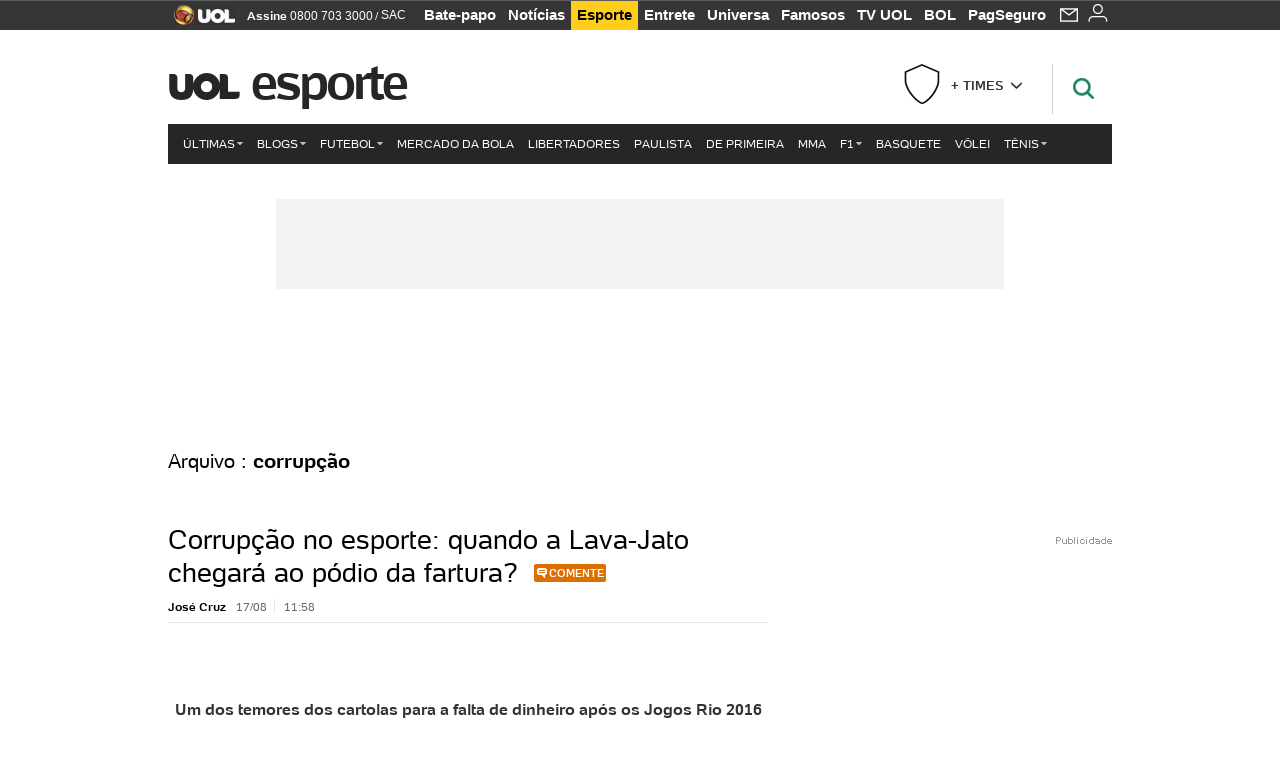

--- FILE ---
content_type: text/html;charset=UTF-8
request_url: https://josecruz.blogosfera.uol.com.br/tag/corrupcao/
body_size: 29496
content:
<!DOCTYPE html> <html class="no-js" lang="pt-BR"> <head> <script>var _comscore=_comscore||[];_comscore.push({c1:"2",c2:"6036356",options:{enableFirstPartyCookie:true,bypassUserConsentRequirementFor1PCookie:true}});(function(){var s=document.createElement("script"),el=document.getElementsByTagName("script")[0];s.async=true;s.src="https://sb.scorecardresearch.com/cs/6036356/beacon.js";el.parentNode.insertBefore(s,el);})();</script> <link rel="dns-prefetch" href="https://jsuol.com.br"> <link rel="dns-prefetch" href="https://stc.uol.com"> <link rel="dns-prefetch" href="https://conteudo.imguol.com.br"> <link rel="dns-prefetch" href="https://e.imguol.com"> <link rel="dns-prefetch" href="https://smetrics.uol.com.br"> <link rel="dns-prefetch" href="https://tm.uol.com.br"> <link rel="dns-prefetch" href="https://tm.jsuol.com.br"> <link rel="dns-prefetch" href="https://notify.uol.com.br"> <link rel="dns-prefetch" href="https://widget.perfil.uol.com.br"> <link rel="dns-prefetch" href="https://n.comentarios.uol.com.br"> <link rel="dns-prefetch" href="https://view.comentarios.uol.com.br"> <link rel="dns-prefetch" href="https://tagpage.uol.com.br"> <link rel="dns-prefetch" href="//mais.uol.com.br"> <link rel="dns-prefetch" href="https://tracker.bt.uol.com.br"> <link rel="dns-prefetch" href="https://dna.uol.com.br"> <link rel="dns-prefetch" href="https://logger.rm.uol.com.br"> <link rel="dns-prefetch" href="https://static.chartbeat.com"> <link rel="dns-prefetch" href="https://mab.chartbeat.com"> <link rel="dns-prefetch" href="https://ping.chartbeat.net"> <link rel="dns-prefetch" href="//www.googletagservices.com"> <link rel="dns-prefetch" href="//tt-10162-1.seg.t.tailtarget.com"><script>var inHeadTS=(new Date()).getTime();</script> <meta charset="utf-8"/> <meta http-equiv="X-UA-Compatible" content="IE=edge,chrome=1"/> <meta http-equiv="Content-type" content="text/html; charset=utf-8"/> <title>Blog do José Cruz - UOL Esporte</title> <meta name="description" content="A falta transpar&ecirc;ncia &agrave;s milion&aacute;rias fontes de financiamento p&uacute;blico do esporte motivam investiga&ccedil;&otilde;es num campo suspeito de corrup&ccedil;&atilde;o."/> <meta name="robots" content="noodp, noydir"/> <meta name="p:domain_verify" content="3773adcdaf781c767a0dca14277f9101"/> <meta name="referrer" content="always"> <meta property="article:author" content=""/> <meta property="article:publisher" content=""/> <meta name="google-site-verification" content="uPoEEmwsmGUXmhtQSbPK1DFcI9TNUZB19rqvpshC4vw"> <meta property="al:android"/> <meta property="al:android:url" content="placar-uol-blog://josecruz.blogosfera.uol.com.br/tag/corrupcao/?app=uol-placar-futebol&plataforma=iphone&template=v2&title=Blog do José Cruz"/> <meta property="al:android:package" content="br.com.golmobile.placaruol"/> <meta property="al:iphone:url" content="placar-uol-futebol-para-iphone://blog-josecruz.blogosfera.uol.com.br/tag/corrupcao/?app=uol-placar-futebol&plataforma=iphone&template=v2&title=Blog do José Cruz"/> <meta property="al:iphone:app_name" content="Placar UOL"/> <meta property="al:iphone:app_store_id" content="525177726"/> <meta property="al:ipad:url" content="placar-uol-futebol-para-ipad://blog-josecruz.blogosfera.uol.com.br/tag/corrupcao/?app=uol-placar-futebol&plataforma=iphone&template=v2&title=Blog do José Cruz"/> <meta property="al:ipad:app_name" content="Placar UOL"/> <meta property="al:ipad:app_store_id" content="525176545"/> <link rel="alternate" href="android-app://br.com.golmobile.placaruol/placar-uol-blog/josecruz.blogosfera.uol.com.br/tag/corrupcao/?app=uol-placar-futebol&plataforma=iphone&template=v2&title=Blog do José Cruz"/> <meta property="fb:pages" content="146391125938238"/> <meta property="fb:pages" content="702958396425837"> <meta property="fb:pages" content="221456874659747"> <meta property="fb:pages" content="124493634232128"/> <meta property="fb:pages" content="115401215190141"/> <meta property="fb:pages" content="123014924007"> <meta property="fb:pages" content="120098554660"/> <meta property="fb:pages" content="21539158238"/> <meta property="fb:pages" content="124400289445"/> <meta property="fb:pages" content="143813098922"/> <meta property="fb:pages" content="21539158238"> <meta property="fb:pages" content="357889721305340"> <link rel="shortcut icon" href="//h.imguol.com/favicon.ico" type="image/x-icon"/> <link rel="apple-touch-icon" href="http://img.uol.com.br/image_src/esporte.gif"/> <meta name="application-name" content="UOL Esporte"/> <meta name="msapplication-tooltip" content="Blog do José Cruz - UOL Esporte"/> <meta name="msapplication-starturl" content="http://josecruz.blogosfera.uol.com.br/"/> <meta name="msapplication-navbutton-color" content="#194C7F"/> <meta name="msapplication-task" content="name=Bate-papo UOL;action-uri=//batepapo.uol.com.br/; icon-uri=//h.imguol.com/favicon.ico; window=self"/> <meta name="msapplication-task" content="name=Email;action-uri=//email.uol.com.br/; icon-uri=//h.imguol.com/favicon.ico; window=self"/> <meta name="msapplication-task" content="name=UOL Esporte - Notícias;action-uri=http://josecruz.blogosfera.uol.com.br/noticias/; icon-uri=//h.imguol.com/favicon.ico; window=self"/> <meta name="msapplication-task" content="name=UOL Esporte - Fotos;action-uri=http://josecruz.blogosfera.uol.com.br/fotos/; icon-uri=//h.imguol.com/favicon.ico; window=self"/> <meta name="msapplication-task" content="name=UOL Esporte - Vídeos;action-uri=http://josecruz.blogosfera.uol.com.br/videos/; icon-uri=//h.imguol.com/favicon.ico; window=self"/> <link rel="canonical" href="https://josecruz.blogosfera.uol.com.br/tag/corrupcao/"/> <script type="text/javascript">(function(){var overrideWurfl={},availableOverride=true,listSize=0,marrakeshCookie="",testUA=null,theUA,de="",_debug=(window.debugWurfl)?window.debugWurfl.active:false;overrideWurfl={list:["Opera/\d{0,1}.\d{0,3}(.*)(; Opera Mobi/)(.*)(Presto/)","(Android 4.)","(BB10)","(Lumia)","(Mobile)","(iPhone)","(Windows Phone)"],blackList:["iPad","Xoom","MZ604","GT-P5100","GT-P1000"],init:function(){marrakeshCookie=new RegExp(".*?x-user-agent-class=(.*?)(;.*?$|$)","g");theUA=navigator.userAgent.toString();listSize=overrideWurfl.list.length;blackListSize=overrideWurfl.blackList.length;while(blackListSize--){if(theUA.match(overrideWurfl.blackList[blackListSize])){if(_debug){window.debugWurfl._data.blacklistMatchs.push(overrideWurfl.blackList[blackListSize]);}availableOverride=false;}}if(availableOverride){while(listSize--){testUA=theUA.match(overrideWurfl.list[listSize]);if(testUA!==null){if(_debug){window.debugWurfl._data.listMatchs.push(overrideWurfl.list[listSize]);}var uaCookie=unescape(document.cookie.replace(marrakeshCookie,"$1"));if(uaCookie!=="WEB"){de=new Date();de.setDate(de.getDate()+4);if(!_debug){document.cookie="x-user-agent-class=SMART; expires="+de.toUTCString()+"; path=/;domain=.uol.com.br";window.location.reload();}}}}}}};overrideWurfl.init();}());</script> <script type="text/javascript">/*!
 * onDomReady.js 1.2 (c) 2012 Tubal Martin - MIT license
 * https://github.com/tubalmartin/ondomready
 */
;!function(e){typeof define=="function"&&define.amd?define(e):window.onDomReady=e();}(function(){function d(e){if(!h){if(!t.body){return m(d);}h=!0;while(e=p.shift()){m(e);}}}function v(){l?(t.removeEventListener(a,v,r),d()):t[s]===i&&(t.detachEvent(f,v),d());}function m(e,t){setTimeout(e,+t>=0?t:1);}function y(e){h?m(e):p.push(e);}var e=window,t=e.document,n=t.documentElement,r=!1,i="complete",s="readyState",o="attachEvent",u="addEventListener",a="DOMContentLoaded",f="onreadystatechange",l=u in t,c=r,h=r,p=[];if(t[s]===i){m(d);}else{if(l){t[u](a,v,r),e[u]("load",d,r);}else{t[o](f,v),e[o]("onload",d);try{c=e.frameElement==null&&n;}catch(g){}c&&c.doScroll&&function b(){if(!h){try{c.doScroll("left");}catch(e){return m(b,50);}d();}}();}}return y.version="1.2",y;});
/*!
 * umod (c) 2013 - UOL
 * //jsuol.com.br/c/_template/v1/web/js/umod.js
 */
;var umod=(function(w,d){var is_debug=/debug=true/.test(location.search),debug=function(t){is_debug&&console.log(t);};var internal={"slider":{"url":"https://jsuol.com.br/c/_template/v1/web/js/lib.slider/slider.js","obj":function(){return Lib.Slider;}},"timeline":{"url":"https://jsuol.com.br/c/_template/v1/web/js/lib.uoltimeline/timeline.js","obj":function(){return Lib.Timeline;}},"share":{"url":"//jsuol.com.br/c/_template/v1/web/js/lib.share/share.js","obj":function(){return Lib.Share;},"selector":".pg-share-box"}},external={"jquery":{"url":"https://jsuol.com.br/c/jquery/jquery.js","obj":function(){return window.jQuery;}},"jquery.history":{"url":"https://jsuol.com.br/c/jquery/jquery.history.js","obj":function(){return window.jQuery.fn.history;}},"jquery.hashchange":{"url":"https://jsuol.com.br/c/jquery/jquery.hashchange.js","obj":function(){return window.jQuery.fn.hashchange;}},"jquery.rotativo":{"url":"https://jsuol.com.br/c/_template/v1/web/js/lib.rotativo/rotativo.js","obj":function(){return window.jQuery.fn.rotativo;}},"jquery.lightbox":{"url":"https://jsuol.com.br/c/_template/v1/web/js/lib.lightbox/lightbox.js","obj":function(){return window.jQuery.fn.lightbox;}},"datepicker":{"url":"https://jsuol.com.br/c/jquery/datepicker/jquery.datepick.min.js","obj":function(){return window.jQuery.fn.datepick;}},"swfobject":{"url":"https://jsuol.com.br/c/swfobject/swfobject.js","obj":function(){return window.swfobject;}},"highstock":{"url":"https://jsuol.com.br/c/highstock/highstock.js","obj":function(){return window.Highstock;}},"highcharts":{"url":"https://jsuol.com.br/c/highcharts/highcharts.js","obj":function(){return window.Highcharts;}},"highcharts.v3":{"url":"https://jsuol.com.br/c/highcharts/v3/min.js","obj":function(){return window.Highcharts;}},"json":{"url":"https://jsuol.com.br/c/json/json.js","obj":function(){return window.JSON;}},"hammer":{"url":"https://jsuol.com.br/c/hammer/hammer.js","obj":function(){return window.Hammer;}},"jquery.hammer":{"url":"https://jsuol.com.br/c/hammer/jquery.hammer.js","obj":function(){return window.jQuery.fn.hammer;}},"underscore":{"url":"https://jsuol.com.br/c/underscore/underscore.js","obj":function(){return window._;}}};var internal_url_libs=(function(){var u={},i,lib;for(i in internal){lib=internal[i];lib.test=(function(test){return function(){return !!test.obj();};}(lib));u[lib.url]=internal[i];}for(i in external){lib=external[i];lib.test=(function(test){return function(){return !!test.obj();};}(lib));}return u;}());var loaded_script={};var loadScript=(function(w,d){var loaded=loaded_script,head,loadScript;loadScript=function(url,callback,scope,charset){head=head||document.getElementsByTagName("head")[0];url=url.replace(/((&|\?)(cache|v)=?[^&]+)+/g,"");if(loaded[url]){loaded[url].tag.getAttribute("ready")=="true"?callback.call(scope||null):loaded[url].callback.push(callback);return true;}if(callback instanceof Array==false){callback=[callback];}var sc=d.createElement("script");sc.type="text/javascript";sc.async=true;sc.charset=charset||"utf-8";sc.src=url+(is_debug?"?debug=true":"");sc.onload=sc.onreadystatechange=(function(url,callback,scope,sc){return function(){if(!sc.readyState||sc.readyState=="loaded"||sc.readyState=="complete"){head.removeChild(sc);sc.onload=sc.onreadystatechange=null;sc.setAttribute("ready","true");var f;while((f=callback.shift())){if(typeof f=="function"){f.call(scope||null);}}}};})(url,callback,scope,sc);head.insertBefore(sc,head.firstChild);loaded[url]={"tag":sc,"callback":callback};return sc;};return loadScript;}(w,d));function capitalizeName(name){name=name.toLowerCase();if(name.length<3){return name.toUpperCase();}return name.charAt(0).toUpperCase()+name.slice(1);}function cloneArray(arr){var t=arr.length,n=[],i;for(i=0;i<t;i++){n.push(arr[i]);}return n;}function map(arr,func){var n=[];for(var i=0,m=arr.length;i<m;i++){var ret=func.call(null,arr[i]);if(typeof ret=="function"){n.push(ret());}}return n;}var umod=w.umod||{};var Lib=w.Lib=w.Lib||{};var pre_callback={};var loaded_lib={};umod.register=function(name,url,dependencies,mod){name=capitalizeName(name);if(loaded_lib[name]==true){debug("["+name+"]\tlib já registrada, ignorando.");return Lib[name]._umod;}debug("["+name+"]\tregistrando módulo");if(this.get(name)!==false){return this.get(name)._umod;}Lib[name]=mod;mod._umod={"name":name,"ready":false,"callback":pre_callback[name]||[],"dependencies":dependencies,"_dependencies":cloneArray(dependencies),"whenDone":function(f){umod.exec(name,f);}};mod.ready=mod._umod.whenDone;pre_callback[name]&&delete pre_callback[name];var hash_name=name.toLowerCase();if(!internal[hash_name]){internal[hash_name]={"url":url,"obj":function(){return false;}};internal_url_libs[url]=hash_name;mod.ready(function(){internal[hash_name].test=function(){return true;};});}this.dependencies(name);loaded_lib[name]=true;loaded_lib[url]=true;return mod._umod;};umod.load=function(script,callback){var url=internal[script]||external[script],is_url=/^http/.test(script)==true;if(url||is_url==true){if(url&&url.test()===false||is_url==true){url=(url&&url.url)||script;loadScript(url,(function(){return function(){is_url&&(script=internal_url_libs[script]||script);internal[script]?umod.exec(script,callback):(function(){if(is_url==true||!!internal[script]==false){loaded_lib[script]=true;}if(is_url==false&&url){loaded_lib[url]=true;}typeof callback=="function"&&callback();}());};}()));return true;}else{typeof callback=="function"&&callback.call(null);return true;}}return false;};umod.get=function(name){name=capitalizeName(name);if(name){return Lib[name]||false;}return Lib;};umod.exec=function(name,func){name=capitalizeName(name);var mod=this.get(name);if(mod==false){pre_callback[name]=pre_callback[name]||[];pre_callback[name].push(func);return false;}var _umod=mod._umod,self=this;if(_umod.ready==false){debug("["+name+"]\thá dependências, execução na fila");_umod.callback.push(function(){self.exec(name,func);});return _umod;}if(typeof func=="function"){onDomReady(function(){func.call(mod);});}return true||_umod;};umod.dependencies=function(name){name=capitalizeName(name);var mod=this.get(name),dependencies=mod._umod._dependencies;if(dependencies.length){debug("["+name+"]\tcarregando dependência ("+dependencies[0]+")");return this.load(dependencies.shift(),function(){umod.dependencies(name);});}this.ready(name);};umod.objects=function(name){name=capitalizeName(name);var _umod=this.get(name)._umod;return map(_umod.dependencies,function(id){return(internal[id]||external[id]||{}).obj||null;});};umod.ready=function(name){name=capitalizeName(name);var mod=this.get(name),_umod=mod._umod,callbacks=_umod.callback,callback;_umod.ready=true;debug("["+name+"]\tready");var lib=Lib[name]=typeof mod=="function"?mod.apply(mod,this.objects(name)):mod;lib._umod=_umod;lib.ready=_umod.whenDone;(typeof lib._constructor=="function"||typeof lib.constructor=="function")&&this.exec(name,lib._constructor||lib.constructor);while((callback=callbacks.shift())){this.exec(name,callback);}delete _umod._dependencies;delete _umod.callback;delete _umod.whenDone;return true;};umod.loaded=loaded_lib;onDomReady(function(){var libs=internal,lib,name,selector;if(document.querySelectorAll||window.jQuery){for(name in libs){selector=[];lib=libs[name];if(lib.selector){if(document.querySelectorAll){selector=document.querySelectorAll(lib.selector);}else{if(window.jQuery){selector=jQuery(lib.selector);}}}if(selector.length>0){umod.load(name);}}}});umod.version="1.13.07 build 11.1148";return umod;}(window,document));</script> <link type="text/css" rel="stylesheet" href="//jsuol.com.br/c/_template/v1/_geral/css/styles.css?&file=geral&type=parse&versao=v1&plataforma=web&portal=uol&media=blog&cache=1gddg11m9"/> <link type="text/css" rel="stylesheet" href="//jsuol.com.br/c/_template/v1/_geral/css/styles.css?&file=especifico&type=parse&versao=v1&plataforma=web&portal=uol&estacao=esporte&estacao-id=esporte&cache=1gddg11m9"/> <link type="text/css" rel="stylesheet" href="//jsuol.com.br/c/_template/v1/web/uol/css/internas/esporte/pan/brasoes.css?&cache=1gddg11m9"/> <link type="text/css" rel="stylesheet" href="//jsuol.com.br/c/_template/v1/web/css/internas/indice.css?&cache=1gddg11m9"/> <link type="text/css" rel="stylesheet" href="//jsuol.com.br/c/_template/v1/web/uol/css/modulo/gera-modulos/animated-gif.css?&cache=1gddg11m9"/> <script type="text/javascript" src="https://jsuol.com.br/c/modernizr/modernizr.js"></script> <script>var useBannerAsync=("true"=="false");window.uolads=window.uolads||[];</script> <script async src="https://www.googletagservices.com/tag/js/gpt.js"></script> <script async src="https://tm.jsuol.com.br/modules/external/tailtarget/profiles.js"></script> <script async src="https://tm.jsuol.com.br/modules/external/tailtarget/t3m/TT-10162-1/CT-10.js"></script> <script async src="https://tm.jsuol.com.br/uoltm.js?id=wzth61"></script> <script type="text/javascript" src="https://jsuol.com.br/c/_template/v1/web/js/uolutils.js?&cache=1gddg11m9" charset="utf-8"></script> <meta content="Blog do José Cruz - Esporte" name="title"/> <meta property="og:title" content="Blog do José Cruz - Esporte"/> <meta property="og:description" content="A falta transparência às milionárias fontes de financiamento público do esporte motivam investigações num campo suspeito de corrupção."/> <meta property="og:image" content="https://conteudo.imguol.com.br/blogs/3/files/2010/08/jose-cruz.png"/> <meta property="og:url" content="https://josecruz.blogosfera.uol.com.br/tag/corrupcao/"/> <meta property="fb:app_id" content="105376512840036"/> <meta property="og:site_name" content="UOL Esporte"/> <meta property="og:locale" content="pt_BR"/> <meta property="og:type" content="article"/> <meta itemprop="name" content="Blog do José Cruz - Esporte"/> <meta itemprop="description" content="A falta transparência às milionárias fontes de financiamento público do esporte motivam investigações num campo suspeito de corrupção."/> <meta itemprop="image" content="https://conteudo.imguol.com.br/blogs/3/files/2010/08/jose-cruz.png"/> <meta name="twitter:card" content="summary_large_image"> <meta name="twitter:site" content="@UOL"> <meta name="twitter:title" content="Blog do José Cruz"> <meta name="twitter:description" content="A falta transpar&ecirc;ncia &agrave;s milion&aacute;rias fontes de financiamento p&uacute;blico do esporte motivam investiga&ccedil;&otilde;es num campo suspeito de corrup&ccedil;&atilde;o."> <meta name="twitter:image:src" content="https://conteudo.imguol.com.br/blogs/3/files/2010/08/jose-cruz.png"> <meta name="twitter:creator" content=""> <meta name="twitter:domain" content=""> <link rel="image_src" href="https://conteudo.imguol.com.br/blogs/3/files/2010/08/jose-cruz.png"/> <script type="text/javascript">var _sf_async_config=_sf_async_config||{};_sf_async_config.uid=61085;_sf_async_config.domain="uol.com.br";_sf_async_config.flickerControl=false;_sf_async_config.useCanonical=true;_sf_async_config.autoDetect=false;var _sf_startpt=(new Date()).getTime();</script> <script async src="https://static.chartbeat.com/js/chartbeat_mab.js"></script> </head> <body class="projeto-2011 blog arquivo esporte"> <noscript><img src="https://sb.scorecardresearch.com/p?c1=2&c2=6036356&cv=4.4.0&cj=1&sd"/></noscript> <div class="barrauol-bg full" id="barrav2"> <div class="buol2011" id="barrauol"> <ul class="poll-left"> <li class="logouol"><a href="https://www.uol.com.br/" target="_top" title="UOL - O melhor conteúdo"> <img data-metrics='{"reference":"uol","event-label":"header","action":"https://www.uol.com.br/"}' src="https://conteudo.imguol.com.br/c/_layout/v1/_geral/icones/logo-uol-2.png" border="0" width="61" height="20" alt="UOL - O melhor conteúdo" title="UOL - O melhor conteúdo"></a> </li> <li class="suporte assinen"><a href="https://assine.uol.com.br/?cmpid=barrauol" target="_top"><strong data-metrics='{"reference":"assine","event-label":"header","action":"https://assine.uol.com.br/?cmpid=barrauol"}'>Assine</strong>&nbsp;<span data-metrics='{"reference":"assine","event-label":"header","action":"https://assine.uol.com.br/?cmpid=barrauol"}'>0800 703 3000</span></a></li> <li class="suporte slash"><span>/</span></li> <li class="suporte sacn"><a data-metrics='{"reference":"sac","event-label":"header"}' href="https://sac.uol.com.br/">SAC</a></li> </ul> <ul class="poll-right"> <li class="canal buol_bate-papo"><a data-metrics='{"reference":"batepapo","event-label":"header"}' class="h-bg-color1" href="https://batepapo.uol.com.br/">Bate-papo</a></li> <li class="canal buol_noticias"><a data-metrics='{"reference":"noticias","event-label":"header"}' class="h-bg-color1" href="https://noticias.uol.com.br/">Notícias</a></li> <li class="canal buol_esporte"><a data-metrics='{"reference":"esporte","event-label":"header"}' class="h-bg-color1" href="https://esporte.uol.com.br/">Esporte</a></li> <li class="canal buol_entretenimento"><a data-metrics='{"reference":"entretenimento","event-label":"header"}' class="h-bg-color1" href="https://entretenimento.uol.com.br/">Entrete</a></li> <li class="canal buol_mulher"><a data-metrics='{"reference":"universa","event-label":"header"}' class="h-bg-color1" href="https://universa.uol.com.br/">Universa</a></li> <li class="canal buol_radio"><a data-metrics='{"reference":"tvefamosos","event-label":"header"}' class="h-bg-color1" href="https://tvefamosos.uol.com.br/">Famosos</a></li> <li class="canal buol_video"><a data-metrics='{"reference":"tvuol","event-label":"header"}' class="h-bg-color1" href="https://tvuol.uol.com.br/">TV UOL</a></li> <li class="canal buol_e-mailgratis"><a data-metrics='{"reference":"bol","event-label":"header"}' class="h-bg-color1" href="https://www.bol.uol.com.br/">BOL</a></li> <li class="canal buol_shopping"><a data-metrics='{"reference":"pagseguro","event-label":"header"}' class="h-bg-color1" href="https://clicklogger.rm.uol.com.br/?prd=32&grp=src:210;chn:539;cpg:barrauol;creative:barrauol-pagseguro&msr=Cliques%20de%20Origem:1&oper=11&redir=https://pagseguro.uol.com.br/">PagSeguro</a></li> <li class="canal buol_e-mail"> <a class="h-bg-color1" id="notification-email" data-metrics='{"reference":"email","event-label":"email-checkin-barra"}' href="https://email.uol.com.br/"> <i class="icon-mail pg-share-icon-e-mail"></i> </a> </li> <li class="canal buol_wnot"> <div id="profile-avatar"> <span class="login"><a></a></span> </div> </li> </ul> </div> </div> <header id="header" class="pg-bgcolor1"> <section id="barra-estacao"> <div class="centraliza"> <h1 id="titulo-uol"> <a id="uol" href="//www.uol.com.br/" class="pg-color3 h-font-color1 transition-025 click:esporte_logo-uol"><span>UOL</span></a> <a class="estacao pg-color3 h-font-color1 transition-025 click:esporte_logo-header" href="http://esporte.uol.com.br/">Esporte</a> </h1> <span class="tm-ads selo" id="banner-120x35-area"> <script>window.uolads&&window.uolads.push({id:"banner-120x35-area"});</script> </span> <div class="titulo-busca"> <form role="search" id="busca" class="srch type" action="//busca.uol.com.br/result.html" method="get"> <div class="srchForm"> <div class="srchGlass"><i class="sprites1"></i></div> <div class="srchClose"><i class="sprites1"></i></div> <div class="srchInput"> <input type="text" name="term" placeholder="Busque notícias na web ou no UOL"/> </div> </div> </form> </div> <div id="time-favorito-topo"> <div class="mais-times"> <div class="box"> + TIMES <span class="seta"> </span> </div> <div class="equipes"> <abbr>Clique na estrela para favoritar seu time.</abbr> <ul class="dir"> <li> <i class="fav"> </i> <a data-tagsid="15308+AND+15663" data-gestor="1" title="Flamengo (Fla, Mengão, Rubro-negro)" href="//esporte.uol.com.br/futebol/times/flamengo/" class="click:esporte_esporte-time-favorito-topo-lista t-bg bg5-hover opacity-hover-this"> Flamengo </a> </li> <li> <i class="fav"> </i> <a data-tagsid="15308+AND+15659" data-gestor="11" title="Fluminense (Tricolor, Pó-de-arroz)" href="//esporte.uol.com.br/futebol/times/fluminense/" class="click:esporte_esporte-time-favorito-topo-lista t-bg bg5-hover opacity-hover-this"> Fluminense </a> </li> <li> <i class="fav"></i> <a data-tagsid="15308+AND+15701" data-gestor="35" title="Fortaleza" href="//esporte.uol.com.br/futebol/times/fortaleza/" class="click:esporte_esporte-lista t-bg bg5-hover opacity-hover-this"> Fortaleza </a> </li> <li> <i class="fav"></i> <a data-tagsid="15308+AND+15694" data-gestor="12" title="Goiás" href="//esporte.uol.com.br/futebol/times/goias/" class="click:esporte_esporte-time-favorito-topo-lista t-bg bg5-hover opacity-hover-this"> Goiás </a> </li> <li> <i class="fav"> </i> <a data-tagsid="15308+AND+15737" data-gestor="13" title="Grêmio (Tricolor)" href="//esporte.uol.com.br/futebol/times/gremio/" class="click:esporte_esporte-time-favorito-topo-lista t-bg bg5-hover opacity-hover-this"> Grêmio </a> </li> <li> <i class="fav"> </i> <a data-tagsid="15308+AND+15800" data-gestor="15" title="Internacional (Colorado, Inter)" href="//esporte.uol.com.br/futebol/times/internacional/" class="click:esporte_esporte-time-favorito-topo-lista t-bg bg5-hover opacity-hover-this"> Internacional </a> </li> <li> <i class="fav"> </i> <a data-tagsid="15308+AND+16026" data-gestor="17" title="Palmeiras (Verdão, Alviverde)" href="//esporte.uol.com.br/futebol/times/palmeiras/" class="click:esporte_esporte-time-favorito-topo-lista t-bg bg5-hover opacity-hover-this"> Palmeiras </a> </li> <li> <i class="fav"> </i> <a data-tagsid="15308+AND+16147" data-gestor="22" title="Santos (Peixe, Alvinegro)" href="//esporte.uol.com.br/futebol/times/santos/" class="click:esporte_esporte-time-favorito-topo-lista t-bg bg5-hover opacity-hover-this"> Santos </a> </li> <li> <i class="fav"> </i> <a data-tagsid="15308+AND+16130" data-gestor="24" title="São Paulo (Tricolor)" href="//esporte.uol.com.br/futebol/times/sao-paulo/" class="click:esporte_esporte-time-favorito-topo-lista t-bg bg5-hover opacity-hover-this"> São Paulo </a> </li> <li> <i class="fav"> </i> <a data-tagsid="15308+AND+16209" data-gestor="76" title="Sport (Leão, Rubro-negro)" href="//esporte.uol.com.br/futebol/times/sport/" class="click:esporte_esporte-time-favorito-topo-lista t-bg bg5-hover opacity-hover-this"> Sport </a> </li> <li> <i class="fav"> </i> <a data-tagsid="15308+AND+16237" data-gestor="25" title="Vasco (Gigante da Colina)" href="//esporte.uol.com.br/futebol/times/vasco/" class="click:esporte_esporte-time-favorito-topo-lista t-bg bg5-hover opacity-hover-this"> Vasco </a> </li> </ul> <ul class="esq"> <li> <i class="fav"> </i> <a data-tagsid="15308+AND+15425" data-gestor="3" title="Athletico (Furacão)" href="//esporte.uol.com.br/futebol/times/atletico-pr/" class="click:esporte_esporte-time-favorito-topo-lista t-bg bg5-hover opacity-hover-this"> Athletico </a> </li> <li> <i class="fav"> </i> <a data-tagsid="15308+AND+15423" data-gestor="4" title="Atlético-MG (Galo)" href="//esporte.uol.com.br/futebol/times/atletico-mg/" class="click:esporte_esporte-time-favorito-topo-lista t-bg bg5-hover opacity-hover-this"> Atlético-MG </a> </li> <li> <i class="fav"> </i> <a data-tagsid="15308+AND+15445" data-gestor="29" title="Avaí" href="//esporte.uol.com.br/futebol/times/avai/" class="click:esporte_esporte-time-favorito-topo-lista t-bg bg5-hover opacity-hover-this"> Avaí </a> </li> <li> <i class="fav"> </i> <a data-tagsid="15308+AND+15442" data-gestor="30" title="Bahia (Tricolor, Esquadrão de Aço)" href="//esporte.uol.com.br/futebol/times/bahia/" class="click:esporte_esporte-time-favorito-topo-lista t-bg bg5-hover opacity-hover-this"> Bahia </a> </li> <li> <i class="fav"> </i> <a data-tagsid="15308+AND+15485" data-gestor="5" title="Botafogo (Fogão)" href="//esporte.uol.com.br/futebol/times/botafogo/" class="click:esporte_esporte-time-favorito-topo-lista t-bg bg5-hover opacity-hover-this"> Botafogo </a> </li> <li> <i class="fav"> </i> <a data-tagsid="15308+AND+15530" data-gestor="33" title="Ceará (Vovô)" href="//esporte.uol.com.br/futebol/times/ceara/" class="click:esporte_esporte-time-favorito-topo-lista t-bg bg5-hover opacity-hover-this"> Ceará </a> </li> <li> <i class="fav"></i> <a data-tagsid="15308+AND+15546" data-gestor="695" title="Chapecoense" href="//esporte.uol.com.br/futebol/times/chapecoense/" class="click:esporte_esporte-lista t-bg bg5-hover opacity-hover-this"> Chapecoense </a> </li> <li> <i class="fav"> </i> <a data-tagsid="15308+AND+15586" data-gestor="6" title="Corinthians (Timão)" href="//esporte.uol.com.br/futebol/times/corinthians/" class="click:esporte_esporte-time-favorito-topo-lista t-bg bg5-hover opacity-hover-this"> Corinthians </a> </li> <li> <i class="fav"> </i> <a data-tagsid="15308+AND+15582" data-gestor="7" title="Coritiba (Coxa)" href="//esporte.uol.com.br/futebol/times/coritiba/" class="click:esporte_esporte-time-favorito-topo-lista t-bg bg5-hover opacity-hover-this"> Coritiba </a> </li> <li> <i class="fav"> </i> <a data-tagsid="15308+AND+15604" data-gestor="9" title="Cruzeiro (Raposa, Celeste)" href="//esporte.uol.com.br/futebol/times/cruzeiro/" class="click:esporte_esporte-time-favorito-topo-lista t-bg bg5-hover opacity-hover-this"> Cruzeiro </a> </li> <li> <i class="fav"> </i> <a data-tagsid="15308+AND+15610" data-gestor="1138" title="CSA" href="//esporte.uol.com.br/futebol/times/csa/" class="click:esporte_esporte-time-favorito-topo-lista t-bg bg5-hover opacity-hover-this"> CSA </a> </li> </ul> </div> </div> <a class="click:esporte_esporte-time-favorito-topo-1"><img class="brasao" src="https://conteudo.imguol.com.br/c/esporte/futebol/sem-time.png"/></a> </div> </div> </section> </header> <nav id="header-menu" class="centraliza bg-conteudo"> <ul class="headerMenu pg-bgcolor3"> <li class="menuItem left first drop h-pg-bgcolor1 h-font-color1"> <a class="click:esporte_menu-barra itemAnchor item-menu pg-color1 h-font-color1" href="https://esporte.uol.com.br/ultimas/">Últimas<i class="pg-sprites1 drop-seta cor2"></i></a> <div class="drop-container pg-bgcolor1 pg-bordercolor7 menu-flutuante"> <ul class="left"> <li class="subMenuItem h-pg-bgcolor8 transition-010"> <a class="click:esporte_drop-sub-menu subItemAnchor item-menu pg-color5 transition-010" href="http://esporte.uol.com.br/blogs/"> Blogs </a> </li> <li class="subMenuItem h-pg-bgcolor8 transition-010"> <a class="click:esporte_drop-sub-menu subItemAnchor item-menu pg-color5 transition-010" href="http://esporte.uol.com.br/noticias/"> Notícias </a> </li> <li class="subMenuItem h-pg-bgcolor8 transition-010"> <a class="click:esporte_drop-sub-menu subItemAnchor item-menu pg-color5 transition-010" href="https://esporte.uol.com.br/reportagens-especiais/"> Reportagens especiais </a> </li> <li class="subMenuItem h-pg-bgcolor8 transition-010"> <a class="click:esporte_drop-sub-menu subItemAnchor item-menu pg-color5 transition-010" href="http://esporte.uol.com.br/fotos/"> Fotos </a> </li> <li class="subMenuItem h-pg-bgcolor8 transition-010"> <a class="click:esporte_drop-sub-menu subItemAnchor item-menu pg-color5 transition-010" href="http://esporte.uol.com.br/videos/"> Vídeos </a> </li> <li class="subMenuItem h-pg-bgcolor8 transition-010"> <a class="click:esporte_drop-sub-menu subItemAnchor item-menu pg-color5 transition-010" href="http://esporte.uol.com.br/noticias/podcasts/"> Podcasts </a> </li> <li class="subMenuItem h-pg-bgcolor8 transition-010"> <a class="click:esporte_drop-sub-menu subItemAnchor item-menu pg-color5 transition-010" href="http://esporte.uol.com.br/infograficos/"> Infográficos </a> </li> <li class="subMenuItem h-pg-bgcolor8 transition-010"> <a class="click:esporte_drop-sub-menu subItemAnchor item-menu pg-color5 transition-010" href="http://esporte.uol.com.br/quiz/"> Quizzes </a> </li> </ul> </div> </li> <li class="menuItem left drop h-pg-bgcolor1 h-font-color1"> <a class="click:esporte_menu-barra itemAnchor item-menu pg-color1 h-font-color1" href="https://esporte.uol.com.br/blogs/">Blogs<i class="pg-sprites1 drop-seta cor2"></i></a> <div class="drop-container pg-bgcolor1 pg-bordercolor7 menu-flutuante colunado cols-4 "> <ul class="left"> <li class="subMenuItem h-pg-bgcolor8 transition-010"> <a class="click:esporte_drop-sub-menu subItemAnchor item-menu pg-color5 transition-010" href="http://andrerocha.blogosfera.uol.com.br/"> André Rocha </a> </li> <li class="subMenuItem h-pg-bgcolor8 transition-010"> <a class="click:esporte_drop-sub-menu subItemAnchor item-menu pg-color5 transition-010" href="http://blogdoavallone.blogosfera.uol.com.br/"> Avallone </a> </li> <li class="subMenuItem h-pg-bgcolor8 transition-010"> <a class="click:esporte_drop-sub-menu subItemAnchor item-menu pg-color5 transition-010" href="http://balanacesta.blogosfera.uol.com.br/"> Bala na cesta </a> </li> <li class="subMenuItem h-pg-bgcolor8 transition-010"> <a class="click:esporte_drop-sub-menu subItemAnchor item-menu pg-color5 transition-010" href="http://uolesporte.blogosfera.uol.com.br/"> Blog da Redação </a> </li> <li class="subMenuItem h-pg-bgcolor8 transition-010"> <a class="click:esporte_drop-sub-menu subItemAnchor item-menu pg-color5 transition-010" href="http://blogdorafaelreis.blogosfera.uol.com.br/"> Blog do Rafael Reis </a> </li> <li class="subMenuItem h-pg-bgcolor8 transition-010"> <a class="click:esporte_drop-sub-menu subItemAnchor item-menu pg-color5 transition-010" href="http://blogdotenisbrasil.com.br/"> Blog do Tênis </a> </li> <li class="subMenuItem h-pg-bgcolor8 transition-010"> <a class="click:esporte_drop-sub-menu subItemAnchor item-menu pg-color5 transition-010" href="https://esporte.uol.com.br/futebol/campo-livre/"> Campo Livre </a> </li> <li class="subMenuItem h-pg-bgcolor8 transition-010"> <a class="click:esporte_drop-sub-menu subItemAnchor item-menu pg-color5 transition-010" href="http://carsughi.uol.com.br/author/carsughi/"> Carsughi </a> </li> <li class="subMenuItem h-pg-bgcolor8 transition-010"> <a class="click:esporte_drop-sub-menu subItemAnchor item-menu pg-color5 transition-010" href="http://www.blogdotenisbrasil.com.br/teniscomchiquinho/"> Chiquinho </a> </li> </ul> <ul class="left"> <li class="subMenuItem h-pg-bgcolor8 transition-010"> <a class="click:esporte_drop-sub-menu subItemAnchor item-menu pg-color5 transition-010" href="http://cornetafc.blogosfera.uol.com.br/"> Corneta FC </a> </li> <li class="subMenuItem h-pg-bgcolor8 transition-010"> <a class="click:esporte_drop-sub-menu subItemAnchor item-menu pg-color5 transition-010" href="http://diarionfl.blogosfera.uol.com.br/"> Danilo Muller </a> </li> <li class="subMenuItem h-pg-bgcolor8 transition-010"> <a class="click:esporte_drop-sub-menu subItemAnchor item-menu pg-color5 transition-010" href="https://dibradoras.blogosfera.uol.com.br/"> Dibradoras </a> </li> <li class="subMenuItem h-pg-bgcolor8 transition-010"> <a class="click:esporte_drop-sub-menu subItemAnchor item-menu pg-color5 transition-010" href="https://esporte.uol.com.br/esporte-ponto-final"> Esporte Ponto Final </a> </li> <li class="subMenuItem h-pg-bgcolor8 transition-010"> <a class="click:esporte_drop-sub-menu subItemAnchor item-menu pg-color5 transition-010" href="http://fastfut.blogosfera.uol.com.br/"> Fastfut </a> </li> <li class="subMenuItem h-pg-bgcolor8 transition-010"> <a class="click:esporte_drop-sub-menu subItemAnchor item-menu pg-color5 transition-010" href="http://blogdojuca.uol.com.br/"> Juca Kfouri </a> </li> <li class="subMenuItem h-pg-bgcolor8 transition-010"> <a class="click:esporte_drop-sub-menu subItemAnchor item-menu pg-color5 transition-010" href="http://blogdojuliogomes.blogosfera.uol.com.br/"> Julio Gomes </a> </li> <li class="subMenuItem h-pg-bgcolor8 transition-010"> <a class="click:esporte_drop-sub-menu subItemAnchor item-menu pg-color5 transition-010" href="http://marcelrizzo.blogosfera.uol.com.br/"> Marcel Rizzo </a> </li> <li class="subMenuItem h-pg-bgcolor8 transition-010"> <a class="click:esporte_drop-sub-menu subItemAnchor item-menu pg-color5 transition-010" href="http://maurobeting.blogosfera.uol.com.br/"> Mauro Beting </a> </li> </ul> <ul class="left"> <li class="subMenuItem h-pg-bgcolor8 transition-010"> <a class="click:esporte_drop-sub-menu subItemAnchor item-menu pg-color5 transition-010" href="http://blogdomenon.blogosfera.uol.com.br/"> Menon </a> </li> <li class="subMenuItem h-pg-bgcolor8 transition-010"> <a class="click:esporte_drop-sub-menu subItemAnchor item-menu pg-color5 transition-010" href="http://blogmiltonneves.bol.uol.com.br/"> Milton Neves </a> </li> <li class="subMenuItem h-pg-bgcolor8 transition-010"> <a class="click:esporte_drop-sub-menu subItemAnchor item-menu pg-color5 transition-010" href="http://nagradedomma.blogosfera.uol.com.br/"> Na grade do MMA </a> </li> <li class="subMenuItem h-pg-bgcolor8 transition-010"> <a class="click:esporte_drop-sub-menu subItemAnchor item-menu pg-color5 transition-010" href="http://navitrine.blogosfera.uol.com.br/"> Na Vitrine </a> </li> <li class="subMenuItem h-pg-bgcolor8 transition-010"> <a class="click:esporte_drop-sub-menu subItemAnchor item-menu pg-color5 transition-010" href="http://blogs.jovempan.uol.com.br/nilsoncesar/"> Nilson César </a> </li> <li class="subMenuItem h-pg-bgcolor8 transition-010"> <a class="click:esporte_drop-sub-menu subItemAnchor item-menu pg-color5 transition-010" href="http://olharolimpico.blogosfera.uol.com.br/"> Olhar Olímpico </a> </li> <li class="subMenuItem h-pg-bgcolor8 transition-010"> <a class="click:esporte_drop-sub-menu subItemAnchor item-menu pg-color5 transition-010" href="http://esporte.uol.com.br/futebol/colunas/oscar-roberto-godoi"> Oscar Roberto Godói </a> </li> <li class="subMenuItem h-pg-bgcolor8 transition-010"> <a class="click:esporte_drop-sub-menu subItemAnchor item-menu pg-color5 transition-010" href="http://patadasygambetas.blogosfera.uol.com.br/"> Patadas y gambetas </a> </li> <li class="subMenuItem h-pg-bgcolor8 transition-010"> <a class="click:esporte_drop-sub-menu subItemAnchor item-menu pg-color5 transition-010" href="http://pvc.blogosfera.uol.com.br/"> Paulo Vinícius Coelho </a> </li> </ul> <ul class="left"> <li class="subMenuItem h-pg-bgcolor8 transition-010"> <a class="click:esporte_drop-sub-menu subItemAnchor item-menu pg-color5 transition-010" href="http://blogdoperrone.blogosfera.uol.com.br/"> Perrone </a> </li> <li class="subMenuItem h-pg-bgcolor8 transition-010"> <a class="click:esporte_drop-sub-menu subItemAnchor item-menu pg-color5 transition-010" href="http://esporte.uol.com.br/futebol/colunas/renato-mauricio-prado "> Renato Mauricio Prado </a> </li> <li class="subMenuItem h-pg-bgcolor8 transition-010"> <a class="click:esporte_drop-sub-menu subItemAnchor item-menu pg-color5 transition-010" href="http://rodrigomattos.blogosfera.uol.com.br/"> Rodrigo Mattos </a> </li> <li class="subMenuItem h-pg-bgcolor8 transition-010"> <a class="click:esporte_drop-sub-menu subItemAnchor item-menu pg-color5 transition-010" href="http://saidaderede.blogosfera.uol.com.br/"> Saída de Rede </a> </li> <li class="subMenuItem h-pg-bgcolor8 transition-010"> <a class="click:esporte_drop-sub-menu subItemAnchor item-menu pg-color5 transition-010" href="http://saqueevoleio.blogosfera.uol.com.br/"> Saque e Voleio </a> </li> <li class="subMenuItem h-pg-bgcolor8 transition-010"> <a class="click:esporte_drop-sub-menu subItemAnchor item-menu pg-color5 transition-010" href="http://sobreasaguas.blogosfera.uol.com.br/"> Sobre as Águas </a> </li> <li class="subMenuItem h-pg-bgcolor8 transition-010"> <a class="click:esporte_drop-sub-menu subItemAnchor item-menu pg-color5 transition-010" href="http://swimchannel.blogosfera.uol.com.br/"> Swim Channel </a> </li> <li class="subMenuItem h-pg-bgcolor8 transition-010"> <a class="click:esporte_drop-sub-menu subItemAnchor item-menu pg-color5 transition-010" href="http://uolesportevetv.blogosfera.uol.com.br/"> UOL Esporte vê TV </a> </li> <li class="subMenuItem h-pg-bgcolor8 transition-010"> <a class="click:esporte_drop-sub-menu subItemAnchor item-menu pg-color5 transition-010" href="http://blogjp.jovempan.uol.com.br/wanderleynogueira/"> Wanderley Nogueira </a> </li> </ul> </div> </li> <li class="menuItem left drop h-pg-bgcolor1 h-font-color1"> <a class="click:esporte_menu-barra itemAnchor item-menu pg-color1 h-font-color1" href="https://esporte.uol.com.br/futebol">Futebol<i class="pg-sprites1 drop-seta cor2"></i></a> <div class="drop-container pg-bgcolor1 pg-bordercolor7 menu-flutuante colunado cols-4 "> <ul class="left"> <li class="subMenuItem h-pg-bgcolor8 transition-010"> <a class="click:esporte_drop-sub-menu subItemAnchor item-menu pg-color5 titulo-link transition-010" href="http://esporte.uol.com.br/futebol"> Página principal &gt; </a> </li> <li class="subMenuItem h-pg-bgcolor8 transition-010"> <a class="click:esporte_drop-sub-menu subItemAnchor item-menu pg-color5 transition-010" href="http://esporte.uol.com.br/futebol/noticias/"> Notícias </a> </li> <li class="subMenuItem h-pg-bgcolor8 transition-010"> <a class="click:esporte_drop-sub-menu subItemAnchor item-menu pg-color5 transition-010" href="http://esporte.uol.com.br/futebol/central-de-jogos/jogos-do-dia/"> Jogos do dia </a> </li> <li class="subMenuItem h-pg-bgcolor8 transition-010"> <a class="click:esporte_drop-sub-menu subItemAnchor item-menu pg-color5 transition-010" href="http://esporte.uol.com.br/futebol/central-de-jogos/resultados/"> Resultados </a> </li> <li class="subMenuItem h-pg-bgcolor8 transition-010"> <a class="click:esporte_drop-sub-menu subItemAnchor item-menu pg-color5 transition-010" href="http://esporte.uol.com.br/futebol/central-de-jogos/proximos-jogos/"> Próximos jogos </a> </li> <li class="subMenuItem h-pg-bgcolor8 transition-010"> <a class="click:esporte_drop-sub-menu subItemAnchor item-menu pg-color5 transition-010" href="http://esporte.uol.com.br/futebol/mercado-da-bola/"> Mercado da Bola </a> </li> <li class="subMenuItem h-pg-bgcolor8 transition-010"> <a class="click:esporte_drop-sub-menu subItemAnchor item-menu pg-color5 transition-010" href="http://tvuol.uol.com.br/canal/gols-da-rodada/"> Gols da rodada </a> </li> <li class="subMenuItem h-pg-bgcolor8 transition-010"> <a class="click:esporte_drop-sub-menu subItemAnchor item-menu pg-color5 transition-010" href="http://esporte.uol.com.br/forum/"> Fórum </a> </li> <li class="subMenuItem h-pg-bgcolor8 transition-010"> <a class="click:esporte_drop-sub-menu subItemAnchor item-menu pg-color5 transition-010" href="https://copadomundo.uol.com.br/brasil"> Seleção brasileira </a> </li> <li class="subMenuItem h-pg-bgcolor8 transition-010"> <a class="click:esporte_drop-sub-menu subItemAnchor item-menu pg-color5 transition-010" href="https://esporte.uol.com.br/futebol/de-primeira/"> UOL de Primeira </a> </li> <li class="subMenuItem h-pg-bgcolor8 transition-010"> <a class="click:esporte_drop-sub-menu subItemAnchor item-menu pg-color5 transition-010" href="https://esporteclube.uol.com.br/#rmcl"> UOL Esporte Clube </a> </li> <li class="subMenuItem h-pg-bgcolor8 transition-010"> <a class="click:esporte_drop-sub-menu subItemAnchor item-menu pg-color5 titulo transition-010" href="javascript:void(0);"> Mundiais </a> </li> <li class="subMenuItem h-pg-bgcolor8 transition-010"> <a class="click:esporte_drop-sub-menu subItemAnchor item-menu pg-color5 transition-010" href="http://esporte.uol.com.br/futebol/campeonatos/mundial-de-clubes/"> Mundial de Clubes </a> </li> <li class="subMenuItem h-pg-bgcolor8 transition-010"> <a class="click:esporte_drop-sub-menu subItemAnchor item-menu pg-color5 transition-010" href="https://esporte.uol.com.br/futebol/campeonatos/copa-das-confederacoes/"> Copa das Confederações </a> </li> <li class="subMenuItem h-pg-bgcolor8 transition-010"> <a class="click:esporte_drop-sub-menu subItemAnchor item-menu pg-color5 transition-010" href="http://copadomundo.uol.com.br/"> Copa 2018 </a> </li> </ul> <ul class="left"> <li class="pg-color5"><h2 class="label item-menu pg-color4">Nacionais</h2></li> <li class="subMenuItem h-pg-bgcolor8 transition-010"> <a class="click:esporte_drop-sub-menu subItemAnchor item-menu pg-color5 transition-010" href="http://esporte.uol.com.br/futebol/campeonatos/brasileirao/"> Brasileirão - Série A </a> </li> <li class="subMenuItem h-pg-bgcolor8 transition-010"> <a class="click:esporte_drop-sub-menu subItemAnchor item-menu pg-color5 transition-010" href="http://esporte.uol.com.br/futebol/campeonatos/serie-b/"> Brasileirão - Série B </a> </li> <li class="subMenuItem h-pg-bgcolor8 transition-010"> <a class="click:esporte_drop-sub-menu subItemAnchor item-menu pg-color5 transition-010" href="http://esporte.uol.com.br/futebol/campeonatos/serie-c/"> Brasileirão - Série C </a> </li> <li class="subMenuItem h-pg-bgcolor8 transition-010"> <a class="click:esporte_drop-sub-menu subItemAnchor item-menu pg-color5 transition-010" href="http://esporte.uol.com.br/futebol/campeonatos/serie-d/"> Brasileirão - Série D </a> </li> <li class="subMenuItem h-pg-bgcolor8 transition-010"> <a class="click:esporte_drop-sub-menu subItemAnchor item-menu pg-color5 transition-010" href="http://esporte.uol.com.br/futebol/campeonatos/copa-do-brasil/"> Copa do Brasil </a> </li> <li class="subMenuItem h-pg-bgcolor8 transition-010"> <a class="click:esporte_drop-sub-menu subItemAnchor item-menu pg-color5 transition-010" href="http://esporte.uol.com.br/futebol/campeonatos/copa-sao-paulo/"> Copa São Paulo </a> </li> <li class="subMenuItem h-pg-bgcolor8 transition-010"> <a class="click:esporte_drop-sub-menu subItemAnchor item-menu pg-color5 titulo transition-010" href="javascript:void(0);"> Eliminatórias Copa 2018 </a> </li> <li class="subMenuItem h-pg-bgcolor8 transition-010"> <a class="click:esporte_drop-sub-menu subItemAnchor item-menu pg-color5 transition-010" href="http://esporte.uol.com.br/futebol/campeonatos/eliminatorias-sul-americanas/"> América do Sul </a> </li> <li class="subMenuItem h-pg-bgcolor8 transition-010"> <a class="click:esporte_drop-sub-menu subItemAnchor item-menu pg-color5 transition-010" href="http://esporte.uol.com.br/futebol/campeonatos/eliminatorias-europeias/"> Europa </a> </li> <li class="subMenuItem h-pg-bgcolor8 transition-010"> <a class="click:esporte_drop-sub-menu subItemAnchor item-menu pg-color5 transition-010" href="http://esporte.uol.com.br/futebol/campeonatos/eliminatorias-africanas/"> África </a> </li> <li class="subMenuItem h-pg-bgcolor8 transition-010"> <a class="click:esporte_drop-sub-menu subItemAnchor item-menu pg-color5 transition-010" href="http://esporte.uol.com.br/futebol/campeonatos/eliminatorias-da-concacaf/"> Concacaf </a> </li> <li class="subMenuItem h-pg-bgcolor8 transition-010"> <a class="click:esporte_drop-sub-menu subItemAnchor item-menu pg-color5 transition-010" href="http://esporte.uol.com.br/futebol/campeonatos/eliminatorias-asiaticas"> Ásia </a> </li> <li class="subMenuItem h-pg-bgcolor8 transition-010"> <a class="click:esporte_drop-sub-menu subItemAnchor item-menu pg-color5 transition-010" href="http://esporte.uol.com.br/futebol/campeonatos/eliminatorias-da-oceania/"> Oceania </a> </li> </ul> <ul class="left"> <li class="pg-color5"><h2 class="label item-menu pg-color4">Sul-americanos</h2></li> <li class="subMenuItem h-pg-bgcolor8 transition-010"> <a class="click:esporte_drop-sub-menu subItemAnchor item-menu pg-color5 transition-010" href="http://esporte.uol.com.br/futebol/campeonatos/copa-america"> Copa América </a> </li> <li class="subMenuItem h-pg-bgcolor8 transition-010"> <a class="click:esporte_drop-sub-menu subItemAnchor item-menu pg-color5 transition-010" href="http://esporte.uol.com.br/futebol/campeonatos/libertadores/"> Copa Libertadores </a> </li> <li class="subMenuItem h-pg-bgcolor8 transition-010"> <a class="click:esporte_drop-sub-menu subItemAnchor item-menu pg-color5 transition-010" href="http://esporte.uol.com.br/futebol/campeonatos/copa-sul-americana/"> Copa Sul-Americana </a> </li> <li class="subMenuItem h-pg-bgcolor8 transition-010"> <a class="click:esporte_drop-sub-menu subItemAnchor item-menu pg-color5 transition-010" href="http://esporte.uol.com.br/futebol/campeonatos/recopa-sul-americana/"> Recopa Sul-Americana </a> </li> <li class="subMenuItem h-pg-bgcolor8 transition-010"> <a class="click:esporte_drop-sub-menu subItemAnchor item-menu pg-color5 titulo transition-010" href="javascript:void(0);"> Europeus </a> </li> <li class="subMenuItem h-pg-bgcolor8 transition-010"> <a class="click:esporte_drop-sub-menu subItemAnchor item-menu pg-color5 transition-010" href="http://esporte.uol.com.br/futebol/campeonatos/eurocopa/"> Eurocopa </a> </li> <li class="subMenuItem h-pg-bgcolor8 transition-010"> <a class="click:esporte_drop-sub-menu subItemAnchor item-menu pg-color5 transition-010" href="http://esporte.uol.com.br/futebol/campeonatos/liga-dos-campeoes/"> Liga dos Campeões </a> </li> <li class="subMenuItem h-pg-bgcolor8 transition-010"> <a class="click:esporte_drop-sub-menu subItemAnchor item-menu pg-color5 transition-010" href="https://esporte.uol.com.br/futebol/campeonatos/liga-das-nacoes/"> Liga das Nações </a> </li> <li class="subMenuItem h-pg-bgcolor8 transition-010"> <a class="click:esporte_drop-sub-menu subItemAnchor item-menu pg-color5 transition-010" href="http://esporte.uol.com.br/futebol/campeonatos/alemao/"> Alemão </a> </li> <li class="subMenuItem h-pg-bgcolor8 transition-010"> <a class="click:esporte_drop-sub-menu subItemAnchor item-menu pg-color5 transition-010" href="http://esporte.uol.com.br/futebol/campeonatos/espanhol/"> Espanhol </a> </li> <li class="subMenuItem h-pg-bgcolor8 transition-010"> <a class="click:esporte_drop-sub-menu subItemAnchor item-menu pg-color5 transition-010" href="http://esporte.uol.com.br/futebol/campeonatos/frances/"> Francês </a> </li> <li class="subMenuItem h-pg-bgcolor8 transition-010"> <a class="click:esporte_drop-sub-menu subItemAnchor item-menu pg-color5 transition-010" href="http://esporte.uol.com.br/futebol/campeonatos/ingles/"> Inglês </a> </li> <li class="subMenuItem h-pg-bgcolor8 transition-010"> <a class="click:esporte_drop-sub-menu subItemAnchor item-menu pg-color5 transition-010" href="http://esporte.uol.com.br/futebol/campeonatos/italiano/"> Italiano </a> </li> </ul> <ul class="left"> <li class="pg-color5"><h2 class="label item-menu pg-color4">Regionais</h2></li> <li class="subMenuItem h-pg-bgcolor8 transition-010"> <a class="click:esporte_drop-sub-menu subItemAnchor item-menu pg-color5 transition-010" href="http://esporte.uol.com.br/futebol/campeonatos/baiano/"> Baiano </a> </li> <li class="subMenuItem h-pg-bgcolor8 transition-010"> <a class="click:esporte_drop-sub-menu subItemAnchor item-menu pg-color5 transition-010" href="http://esporte.uol.com.br/futebol/campeonatos/carioca/"> Carioca </a> </li> <li class="subMenuItem h-pg-bgcolor8 transition-010"> <a class="click:esporte_drop-sub-menu subItemAnchor item-menu pg-color5 transition-010" href="http://esporte.uol.com.br/futebol/campeonatos/cearense/"> Cearense </a> </li> <li class="subMenuItem h-pg-bgcolor8 transition-010"> <a class="click:esporte_drop-sub-menu subItemAnchor item-menu pg-color5 transition-010" href="http://esporte.uol.com.br/futebol/campeonatos/copa-do-nordeste/"> Copa do Nordeste </a> </li> <li class="subMenuItem h-pg-bgcolor8 transition-010"> <a class="click:esporte_drop-sub-menu subItemAnchor item-menu pg-color5 transition-010" href="http://esporte.uol.com.br/futebol/campeonatos/gaucho/"> Gaúcho </a> </li> <li class="subMenuItem h-pg-bgcolor8 transition-010"> <a class="click:esporte_drop-sub-menu subItemAnchor item-menu pg-color5 transition-010" href="http://esporte.uol.com.br/futebol/campeonatos/mineiro/"> Mineiro </a> </li> <li class="subMenuItem h-pg-bgcolor8 transition-010"> <a class="click:esporte_drop-sub-menu subItemAnchor item-menu pg-color5 transition-010" href="http://esporte.uol.com.br/futebol/campeonatos/paulista/"> Paulista </a> </li> <li class="subMenuItem h-pg-bgcolor8 transition-010"> <a class="click:esporte_drop-sub-menu subItemAnchor item-menu pg-color5 transition-010" href="http://esporte.uol.com.br/futebol/campeonatos/paranaense/"> Paranaense </a> </li> <li class="subMenuItem h-pg-bgcolor8 transition-010"> <a class="click:esporte_drop-sub-menu subItemAnchor item-menu pg-color5 transition-010" href="http://esporte.uol.com.br/futebol/campeonatos/pernambucano/"> Pernambucano </a> </li> <li class="subMenuItem h-pg-bgcolor8 transition-010"> <a class="click:esporte_drop-sub-menu subItemAnchor item-menu pg-color5 transition-010" href="http://esporte.uol.com.br/futebol/campeonatos/primeira-liga"> Primeira Liga </a> </li> <li class="subMenuItem h-pg-bgcolor8 transition-010"> <a class="click:esporte_drop-sub-menu subItemAnchor item-menu pg-color5 titulo transition-010" href=""> Olimpíadas Rio 2016 </a> </li> <li class="subMenuItem h-pg-bgcolor8 transition-010"> <a class="click:esporte_drop-sub-menu subItemAnchor item-menu pg-color5 transition-010" href="http://esporte.uol.com.br/futebol/campeonatos/olimpiadas-m/jogos/"> Masculino </a> </li> <li class="subMenuItem h-pg-bgcolor8 transition-010"> <a class="click:esporte_drop-sub-menu subItemAnchor item-menu pg-color5 transition-010" href="http://esporte.uol.com.br/futebol/campeonatos/olimpiadas-f/jogos/"> Feminino </a> </li> </ul> </div> </li> <li class="menuItem left h-pg-bgcolor5 transition-025"> <a class="click:esporte_menu-barra itemAnchor item-menu pg-color1" href="https://esporte.uol.com.br/futebol/mercado-da-bola/">Mercado da Bola</a> </li> <li class="menuItem left h-pg-bgcolor5 transition-025"> <a class="click:esporte_menu-barra itemAnchor item-menu pg-color1" href="https://esporte.uol.com.br/futebol/campeonatos/libertadores/jogos/">Libertadores</a> </li> <li class="menuItem left h-pg-bgcolor5 transition-025"> <a class="click:esporte_menu-barra itemAnchor item-menu pg-color1" href="https://esporte.uol.com.br/futebol/campeonatos/paulista/jogos/">Paulista</a> </li> <li class="menuItem left h-pg-bgcolor5 transition-025"> <a class="click:esporte_menu-barra itemAnchor item-menu pg-color1" href="https://esporte.uol.com.br/futebol/de-primeira/">De Primeira</a> </li> <li class="menuItem left h-pg-bgcolor5 transition-025"> <a class="click:esporte_menu-barra itemAnchor item-menu pg-color1" href="https://esporte.uol.com.br/mma/">MMA</a> </li> <li class="menuItem left drop h-pg-bgcolor1 h-font-color1"> <a class="click:esporte_menu-barra itemAnchor item-menu pg-color1 h-font-color1" href="https://esporte.uol.com.br/f1">F1<i class="pg-sprites1 drop-seta cor2"></i></a> <div class="drop-container pg-bgcolor1 pg-bordercolor7 menu-flutuante"> <ul class="left"> <li class="subMenuItem h-pg-bgcolor8 transition-010"> <a class="click:esporte_drop-sub-menu subItemAnchor item-menu pg-color5 transition-010" href="http://esporte.uol.com.br/f1/classificacao"> Classificação e calendário </a> </li> <li class="subMenuItem h-pg-bgcolor8 transition-010"> <a class="click:esporte_drop-sub-menu subItemAnchor item-menu pg-color5 transition-010" href="http://esporte.uol.com.br/f1/ultimas-noticias/"> Notícias </a> </li> </ul> </div> </li> <li class="menuItem left h-pg-bgcolor5 transition-025"> <a class="click:esporte_menu-barra itemAnchor item-menu pg-color1" href="https://esporte.uol.com.br/basquete">Basquete</a> </li> <li class="menuItem left h-pg-bgcolor5 transition-025"> <a class="click:esporte_menu-barra itemAnchor item-menu pg-color1" href="https://esporte.uol.com.br/volei">Vôlei</a> </li> <li class="menuItem left last drop h-pg-bgcolor1 h-font-color1"> <a class="click:esporte_menu-barra itemAnchor item-menu pg-color1 h-font-color1" href="https://esporte.uol.com.br/tenis">Tênis<i class="pg-sprites1 drop-seta cor2"></i></a> <div class="drop-container pg-bgcolor1 pg-bordercolor7 menu-flutuante"> <ul class="left"> <li class="subMenuItem h-pg-bgcolor8 transition-010"> <a class="click:esporte_drop-sub-menu subItemAnchor item-menu pg-color5 transition-010" href="http://placar.uol.com.br/esporte/tenis/jogos-do-dia/"> Jogos do dia </a> </li> </ul> </div> </li> </ul> </nav> <section id="conteudo" class="has-submenu"> <div class="centraliza"> <section role="main" itemscope itemtype="http://schema.org/webpage"> <div class="publicidade-full-banner"> <div class="tm-ads " id="banner-728x90-area"> <script>window.uolads&&window.uolads.push({id:"banner-728x90-area"});</script> </div> </div> <header> <h1 id="blog-titulo"> <a href="http://josecruz.blogosfera.uol.com.br" style="background-image:url('//w3.i.uol.com.br/blogosfera/josecruz/header.jpg');"><small>Blog do José Cruz</small></a> </h1> </header> <script src="https://jsuol.com.br/c/jquery/blogs/datepicker/jquery-ui.min.js?v9"></script> <script src="https://jsuol.com.br/c/jquery/blogs/datepicker/datepicker-functions.js?v27"></script> <script>if(typeof Posts=="undefined"){Posts=[];}Posts.push({"containerId":"compartilhe-7829","title":"Corrupção no esporte: quando a Lava-Jato chegará ao pódio da fartura?","url":"http://josecruz.blogosfera.uol.com.br/2015/08/corrupcao-no-esporte-quando-a-lava-jato-chegara-ao-podio-da-fartura/"});Posts.push({"containerId":"compartilhe-7227","title":"Desde 2001, governo sabia sobre a corrupção na CBF","url":"http://josecruz.blogosfera.uol.com.br/2015/05/a-omissao-do-governo-as-denuncias-de-corrucao-na-cbf/"});Posts.push({"containerId":"compartilhe-7023","title":"Corrupção no esporte: quando teremos a operação &#8220;Os senhores dos anéis?&#8221;","url":"http://josecruz.blogosfera.uol.com.br/2015/05/corrupcao-no-esporte-quando-teremos-a-operacao-os-senhores-dos-aneis/"});Posts.push({"containerId":"compartilhe-5884","title":"Corrupção, políticos &#038; futebol","url":"http://josecruz.blogosfera.uol.com.br/2014/12/corrupcao-politicos-futebol/"});Posts.push({"containerId":"compartilhe-5863","title":"Atletismo no DF:  o outro lado das denúncias de corrupção","url":"http://josecruz.blogosfera.uol.com.br/2014/12/atletismo-no-df-o-outro-lado-das-denuncias-de-corrupcao/"});Posts.push({"containerId":"compartilhe-5854","title":"Corrupção até nas corridas de rua&#8230;","url":"http://josecruz.blogosfera.uol.com.br/2014/12/corrupcao-ate-nas-corridas-de-rua/"});Posts.push({"containerId":"compartilhe-5743","title":"Corrupção no Ministério do Esporte não ficou no esquecimento","url":"http://josecruz.blogosfera.uol.com.br/2014/11/corrupcao-no-ministerio-do-esporte-nao-ficou-no-esquecimento/"});Posts.push({"containerId":"compartilhe-4947","title":"Polícia Federal investiga denúncia de corrupção no taekwondo","url":"http://josecruz.blogosfera.uol.com.br/2014/07/policia-federal-investiga-denuncia-de-corrupcao-no-taekwondo/"});</script> <section id="conteudo-principal" class="conteudo arquivo"> <header> <h1 class="title-page">Arquivo : <strong>corrupção </strong></h1> </header> <article class="post news" id="post-7829"> <header> <h1><a href="http://josecruz.blogosfera.uol.com.br/2015/08/corrupcao-no-esporte-quando-a-lava-jato-chegara-ao-podio-da-fartura/">Corrupção no esporte: quando a Lava-Jato chegará ao pódio da fartura?</a> <div class="comentarios-teaser"> <span class="comentarios teaser"> <span rel="go-to-comments">Comentários</span> <a rel="go-to-comments" class="bgcolor9" href="http://josecruz.blogosfera.uol.com.br/2015/08/corrupcao-no-esporte-quando-a-lava-jato-chegara-ao-podio-da-fartura/#comentarios"> Comente </a> </span> </div></h1> <div class="info-header"> <p class="pg-color10">José Cruz</p> <time class="pg-color5" pubdate="" datetime="2015-08-17-0311:58"> <span class="data">17/08</span> 11:58 </time> </div> <div class="compartilha-redes"> <div id="compartilhe-7829" class="mod-interacao"></div> <div class="compartilha-face"> <fb:like href="http://josecruz.blogosfera.uol.com.br/?p=7829" send="false" layout="button_count" width="200" show_faces="false" action="recommend"></fb:like></div> </div> </header> <div class="texto"> <p style="text-align: center;"><strong>Um dos temores dos cartolas para a falta de dinheiro após os Jogos Rio 2016 está resolvido. A presidente Dilma Rousseff estendeu até 2022 a vigência da Lei de Incentivo ao Esporte. Estão garantidos R$ 400 milhões por ano, no mínimo.</strong></p><p style="text-align: center;"><strong>Em tempos de economia em crise, a medida é temerária.</strong></p><p style="text-align: center;"><a href="https://conteudo.imguol.com.br/blogs/33/files/2015/08/dinheiro-ralo.jpeg"><img class="aligncenter wp-image-7831" src="https://conteudo.imguol.com.br/blogs/33/files/2015/08/dinheiro-ralo.jpeg" alt="dinheiro-ralo" width="354" height="199" srcset="http://josecruz.blogosfera.uol.com.br/files/2015/08/dinheiro-ralo.jpeg 1920w, http://josecruz.blogosfera.uol.com.br/files/2015/08/dinheiro-ralo-300x169.jpeg 300w, http://josecruz.blogosfera.uol.com.br/files/2015/08/dinheiro-ralo-1024x576.jpeg 1024w" sizes="(max-width: 354px) 100vw, 354px"/></a></p><p style="text-align: center;"><p>Atualmente, muitos milhões perdem-se em corrupção, tanto pela falta de direcionamento estratégico dos recursos financeiros, quanto pela ausência de uma fiscalização eficiente do Ministério do Esporte. Sem falar nos projetos inexpressivos de fundo de quintal, que favorecem o enriquecimento ilícito.</p><p style="text-align: left;"><strong>Alerta oficial</strong></p><p style="text-align: center;"><strong>Auditores do Tribunal de Contas da União registraram, no processo TC 021.654/2014-0, que, diante da falta de uma política para o setor,</strong><strong style="line-height: 1.5;">há “risco de desvio de recursos públicos destinados ao esporte de rendimento”</strong><span style="line-height: 1.5;">.</span></p><p><strong>Lava-Jato</strong></p><p>Na semana passada, a operação Lava-Jato chegou à Esplanada dos Ministérios, investigando desvio de até R$ 52 milhões em contratos do Ministério do Planejamento.</p><p>Não é demais lembrar que a pasta do Esporte também libera verbas, através de convênios com entidades esportivas. E, no caso das confederações, autorizando o uso de até 30% dos recursos para a contratação de empresas “especializadas” para operarem o dinheiro público.</p><p>E é aí que está o perigo, porque há espertos gestores que usam empresas de fachada, outras fantasmas, para driblar licitações por exemplo. E essa fraude passa batida na prestação de contas do Ministério, porque ali falta gente em quantidade e com competência para identificar esses roubos.</p><p>Principalmente, porque a pasta é dirigida por políticos, desde a sua criação, de olho no interesse de seus partidos. As operações têm demonstrado que é através de órgãos públicos que sai a grana para a caixa de campanha e festas de ocasião. É recente o escândalo de corrupção no Segundo Tempo, que derrubou o então ministro Orlando Silva, hoje deputado federal.</p> <div class="tags"> <p> Tags : <a href="http://josecruz.blogosfera.uol.com.br/tag/corrupcao/"> corrupção</a> <a href="http://josecruz.blogosfera.uol.com.br/tag/sem-categoria/"> Esporte</a> <a href="http://josecruz.blogosfera.uol.com.br/tag/lava-jato/"> Lava-Jato</a> <a href="http://josecruz.blogosfera.uol.com.br/tag/lei-de-incentivo/"> Lei de Incentivo</a> </div> </div> <hr class="article-end"> </article> <article class="post news" id="post-7227"> <header> <h1><a href="http://josecruz.blogosfera.uol.com.br/2015/05/a-omissao-do-governo-as-denuncias-de-corrucao-na-cbf/">Desde 2001, governo sabia sobre a corrupção na CBF</a> <div class="comentarios-teaser"> <span class="comentarios teaser"> <span rel="go-to-comments">Comentários</span> <a rel="go-to-comments" class="bgcolor9" href="http://josecruz.blogosfera.uol.com.br/2015/05/a-omissao-do-governo-as-denuncias-de-corrucao-na-cbf/#comentarios"> Comente </a> </span> </div></h1> <div class="info-header"> <p class="pg-color10">José Cruz</p> <time class="pg-color5" pubdate="" datetime="2015-05-29-0310:37"> <span class="data">29/05</span> 10:37 </time> </div> <div class="compartilha-redes"> <div id="compartilhe-7227" class="mod-interacao"></div> <div class="compartilha-face"> <fb:like href="http://josecruz.blogosfera.uol.com.br/?p=7227" send="false" layout="button_count" width="200" show_faces="false" action="recommend"></fb:like></div> </div> </header> <div class="texto"> <p style="text-align: center;"><strong><em>&#8220;Os investimentos em clubes de futebol são uma fonte de risco de lavagem de capitais devido à falta de transparência em relação à origem de financiamento.&#8221;</em></strong></p><p style="text-align: center;"><strong><em>&#8220;Entre 2005 e 2009 o Brasil realizou 786 (15,9%) transferências de jogadores para 17 países com deficiências em suas políticas de prevenção e combate à lavagem de dinheiro e retornaram 440 (16,6%) atletas deste tipo de países.&#8221; </em></strong></p><p style="text-align: center;">(Mauro Salvo, doutor em Economia, em estudo divulgado em 2010)</p><p> <strong>Escândalo anunciado</strong></p><p>A principal novidade no escândalo do futebol é que saímos da fase de denúncias e entramos na de comprovações de criminosos esquemas. E, enfim, há prisões. Esse escândalo, anunciado há anos pelo jornalista irlandês Andrew Jennings, poderia ter sido detonado no Brasil.</p><p>No caso da CBF, conhecemos sobre os seus trambiques desde 2001, há 14 anos!!! – a partir dos relatórios da CPI do Futebol, no Senado, e da CBF Nike, na Câmara. <a href="https://conteudo.imguol.com.br/blogs/33/files/2012/02/CPI.jpg"><img class="size-full wp-image-503 alignright" src="https://conteudo.imguol.com.br/blogs/33/files/2012/02/CPI.jpg" alt="CPI" width="200" height="200"/></a></p><p>“O trabalho (da CPI CBF Nike) mostra como o futebol vem sendo usado para a promoção de grandes negócios. São milhões de dólares que rolam em contratos obscuros e desaparecem”, &#8211; diz o relatório assinado pelos deputados Aldo Rebelo (presidente da CPI) e Silvio Torres (relator).</p><p><strong>Omissão</strong></p><p>Mas, nenhuma ação foi tomada pelo governo de então (FHC) ou órgãos que receberam o relatório com “recomendações”:</p><p style="text-align: center;">Ministério Público Federal</p><p style="text-align: center;">Banco Central</p><p style="text-align: center;">Polícia Federal</p><p style="text-align: center;">Receita Federal</p><p style="text-align: center;">Mesas da Câmara e do Senado</p><p style="text-align: center;">Ministério Público dos Estados</p><p style="text-align: center;">Ministério Público Eleitoral (sobre as doações da CBF a campanhas políticas) e</p><p style="text-align: center;">COAF, Conselho de Controle de Atividades Financeiras.</p><p style="text-align: left;"><strong>Mais:</strong></p><p style="text-align: left;">Em 2011, Mauro Salvo, doutor em economia, analisou o mercado brasileiro em geral, e gaúcho em particular, no que diz respeito às “transferências de jogadores de futebol”. E concluiu:</p><p>“Com base nos dados analisados conclui-se que o mercado de futebol no Brasil é bastante vulnerável à lavagem de dinheiro. A quantidade crescente tanto transações e a soma dos valores envolvidos deveriam causar preocupação para as autoridades brasileiras. Muito embora seja positivo que o mercado de atividade vista pela população como nobre esteja pujante, não se pode ignorar o fato de que lavadores de dinheiro costumam procurar mercados com as características mencionada neste artigo para efetivação de ato criminoso”.</p><p>O Brasil poderia ter sido exemplo de combate ao crime organizado que o futebol profissional esconde. Ao contrário, houve estreita relação da CBF com a Câmara e o Senado, a ponto de ali instalar um QG de aliciamento de políticos, em troca de doações para campanhas eleitorais, farta distribuição de ingressos para jogos da Seleção Brasileira, financiamentos de viagens promocionais etc.</p><p>O estudo de Mauro Salvo está <strong><span style="color: #0000ff;"><a style="color: #0000ff;" href="http://cdn.fee.tche.br/eeg/6/mesa9/Lavagem_de_Dinheiro_nas_Transferencias_Internacionais_de_Jogadores_de_Futebol_dos_Clubes_Gauchos-As_caracteristicas_do_mercado__suas_vulnerabilidades.pdf">aqui</a>.</span></strong></p> <div class="tags"> <p> Tags : <a href="http://josecruz.blogosfera.uol.com.br/tag/cb/"> CB</a> <a href="http://josecruz.blogosfera.uol.com.br/tag/cbf/"> CBF</a> <a href="http://josecruz.blogosfera.uol.com.br/tag/corrupcao/"> corrupção</a> <a href="http://josecruz.blogosfera.uol.com.br/tag/denuncias/"> denúncias</a> <a href="http://josecruz.blogosfera.uol.com.br/tag/fifa/"> fifa</a> <a href="http://josecruz.blogosfera.uol.com.br/tag/omissao-do-governo/"> omissão do governo</a> </div> </div> <hr class="article-end"> </article> <article class="post news" id="post-7023"> <header> <h1><a href="http://josecruz.blogosfera.uol.com.br/2015/05/corrupcao-no-esporte-quando-teremos-a-operacao-os-senhores-dos-aneis/">Corrupção no esporte: quando teremos a operação &#8220;Os senhores dos anéis?&#8221;</a> <div class="comentarios-teaser"> <span class="comentarios teaser"> <span rel="go-to-comments">Comentários</span> <a rel="go-to-comments" class="bgcolor9" href="http://josecruz.blogosfera.uol.com.br/2015/05/corrupcao-no-esporte-quando-teremos-a-operacao-os-senhores-dos-aneis/#comentarios"> Comente </a> </span> </div></h1> <div class="info-header"> <p class="pg-color10">José Cruz</p> <time class="pg-color5" pubdate="" datetime="2015-05-15-0311:09"> <span class="data">15/05</span> 11:09 </time> </div> <div class="compartilha-redes"> <div id="compartilhe-7023" class="mod-interacao"></div> <div class="compartilha-face"> <fb:like href="http://josecruz.blogosfera.uol.com.br/?p=7023" send="false" layout="button_count" width="200" show_faces="false" action="recommend"></fb:like></div> </div> </header> <div class="texto"> <p>O Ministério Público no <a href="http://noticias.uol.com.br/parana"><strong style="font-style: inherit;">Paraná</strong></a> denunciou à Justiça Federal os primeiros quatro políticos identificados na Operação Lava-Jato, pelos crimes de corrupção, lavagem de dinheiro, organização criminosa e peculato.</p><p><a href="https://conteudo.imguol.com.br/blogs/33/files/2015/05/os-senhores-dos-aneis-vyv-simson-e-andrew-jennings-14819-MLB20090647457_052014-F.jpg"><img class="wp-image-7024 alignleft" src="https://conteudo.imguol.com.br/blogs/33/files/2015/05/os-senhores-dos-aneis-vyv-simson-e-andrew-jennings-14819-MLB20090647457_052014-F.jpg" alt="os-senhores-dos-aneis-vyv-simson-e-andrew-jennings-14819-MLB20090647457_052014-F" width="113" height="172" srcset="http://josecruz.blogosfera.uol.com.br/files/2015/05/os-senhores-dos-aneis-vyv-simson-e-andrew-jennings-14819-MLB20090647457_052014-F.jpg 788w, http://josecruz.blogosfera.uol.com.br/files/2015/05/os-senhores-dos-aneis-vyv-simson-e-andrew-jennings-14819-MLB20090647457_052014-F-197x300.jpg 197w, http://josecruz.blogosfera.uol.com.br/files/2015/05/os-senhores-dos-aneis-vyv-simson-e-andrew-jennings-14819-MLB20090647457_052014-F-672x1024.jpg 672w" sizes="(max-width: 113px) 100vw, 113px"/></a>  E no esporte, sustentado por verbas públicas, da Petrobras, inclusive, quando será deflagrada a operação “Os senhores dos anéis”? – sugestão de uma devassa, em homenagem ao jornalista Andrew Jennings, pioneiro nas denúncias de maracutais olímpicas internacionais. Sobram denúncias, com provas, de que há espertos agindo, inclusive alguns disfarçados de “executores de projetos”.</p><p>Investigações preliminares no Rio e em São Paulo mostram indícios de que não são ações isoladas, mas envolvendo empresas fantasmas para fraudar licitações. Há indícios de interligações com outras empresas de fachada e troca de influência entre parentes, que abastecem o esquema.</p><p>Os dirigentes, responsáveis pelas verbas que recebem do Ministério do Esporte ou do COB (Comitê Olímpico do Brasil), não sabem disso? O COB, sabe-se, tem controle e acesso aos gastos de toda verba da Lei Piva que libera para as confederações. E o Ministério do Esporte analisa as prestações de contas dos beneficiados por convênios.</p><p><strong>Suspeitas</strong></p><p>As suspeitas de fraudes com verbas públicas aumentaram com as recentes denúncias de atletas contra a CBE (Confederação Brasileira de Esgrima), que pagou <span style="color: #0000ff;"><strong><a style="color: #0000ff;" href="http://josecruz.blogosfera.uol.com.br/2015/02/governo-paga-r-98-mil-para-empresa-executar-so-25-de-projetos-da-esgrima/">R$ 98 mil à empresa SB Promoções</a></strong></span>, para executar apenas 20% de um projeto, não concluído.</p><p><a href="https://conteudo.imguol.com.br/blogs/33/files/2014/12/ary.jpg"><img class=" wp-image-5890 alignleft" src="https://conteudo.imguol.com.br/blogs/33/files/2014/12/ary.jpg" alt="ary" width="209" height="149" srcset="http://josecruz.blogosfera.uol.com.br/files/2014/12/ary.jpg 266w, http://josecruz.blogosfera.uol.com.br/files/2014/12/ary-142x100.jpg 142w, http://josecruz.blogosfera.uol.com.br/files/2014/12/ary-100x70.jpg 100w" sizes="(max-width: 209px) 100vw, 209px"/></a>  A  SB – de Sérgio Borges, seu diretor –, com sede no Rio, tem contratos com outras entidades, como as confederações de Taekwondo, Tiro com Arco, Tiro Esportivo e os clubes Sogipa e Grêmio Náutico União, de Porto Alegre. Essa empresa também realizou os eventos da Confederação Brasileira de Vôlei – recentemente sacudida por escândalo financeiro – até 2008, ainda na presidência de Ary Graça (foto). Mas, estranhamente, a página da SB não está mais disponível na Internet.</p><p>Há outros casos com indicativos de ilegalidades com verbas públicas nas confederações de Tênis, de Basquete, de Vôlei, de Ciclismo e de Taekwondo, todos já divulgados neste espaço. Os valores são expressivos, inclusive com importação de materiais esportivos com trâmites suspeitos de ilegalidade<strong>. <a href="https://conteudo.imguol.com.br/blogs/33/files/2014/12/ary.jpg"><br/></a></strong></p><p><strong>Operação</strong></p><p>Por isso, uma operação do Ministério Público e da Polícia Federal, com cruzamentos de licitações e prestações de contas das confederações, com os dados das empresas executoras dos projetos, fornecedores e importadores poderia traçar o roteiro da verba pública para o esporte, e quanto da grana está ficando pelo caminho da ilegalidade.  Sem esquecer de uma eficiente varredura nas verbas públicas das estatais patrocinadoras, na Lei de Incentivo &#8211; foco de grandes enredos&#8230; &#8211; e até a Bolsa Atleta, assunto para outro artigo.</p><p>Essa investigação teria mais sucesso se os dados fossem confrontados com as prestações de contas das confederações, junto ao COB, no Ministério do Esporte e auditorias do Tribunal de Contas da União em confederações beneficiadas, onde há provas de sobra de como as emoções do esporte olímpico escondem a corrupção com o dinheiro público.</p> <div class="tags"> <p> Tags : <a href="http://josecruz.blogosfera.uol.com.br/tag/cob/"> COB</a> <a href="http://josecruz.blogosfera.uol.com.br/tag/corrupcao/"> corrupção</a> <a href="http://josecruz.blogosfera.uol.com.br/tag/ministerio-do-esporte/"> Ministério do Esporte</a> <a href="http://josecruz.blogosfera.uol.com.br/tag/os-senhores-dos-aneis/"> Os senhores dos aneis</a> <a href="http://josecruz.blogosfera.uol.com.br/tag/sb-promocoes/"> SB Promoções</a> </div> </div> <hr class="article-end"> </article> <article class="post news" id="post-5884"> <header> <h1><a href="http://josecruz.blogosfera.uol.com.br/2014/12/corrupcao-politicos-futebol/">Corrupção, políticos &#038; futebol</a> <div class="comentarios-teaser"> <span class="comentarios teaser"> <span rel="go-to-comments">Comentários</span> <a rel="go-to-comments" class="bgcolor9" href="http://josecruz.blogosfera.uol.com.br/2014/12/corrupcao-politicos-futebol/#comentarios"> Comente </a> </span> </div></h1> <div class="info-header"> <p class="pg-color10">José Cruz</p> <time class="pg-color5" pubdate="" datetime="2014-12-10-0311:40"> <span class="data">10/12</span> 11:40 </time> </div> <div class="compartilha-redes"> <div id="compartilhe-5884" class="mod-interacao"></div> <div class="compartilha-face"> <fb:like href="http://josecruz.blogosfera.uol.com.br/?p=5884" send="false" layout="button_count" width="200" show_faces="false" action="recommend"></fb:like></div> </div> </header> <div class="texto"> <p>Enquanto o Procurador-geral da República, Rodrigo Janot (foto), reconhecia, ontem,  que “assaltaram a Petrobras”, <a href="https://conteudo.imguol.com.br/blogs/33/files/2014/12/Janot.jpg"><img class="size-full wp-image-5885 alignleft" src="https://conteudo.imguol.com.br/blogs/33/files/2014/12/Janot.jpg" alt="Presidência do Senado" width="200" height="300"/></a>um grupo de deputados, liderados por Vicente Cândido, discutia com representantes do governo e do Bom Senso Futebol Clube sobre um projeto de lei que fixará, entre outras mazela, como livrar a CBF de fiscalização maior sobre as verbas que recebe. O projeto, conhecido como “lei de responsabilidade fiscal”, determinará sobre o pagamento da dívida dos clubes ao INSS e Imposto de Renda.</p><p>E quem é Vicente Cândido, que também prepara um substitutivo ao projeto original, do tucano Otávio Leite?</p><p>Cândido é um político do PT, partido da presidente Dilma Rousseff que está até aqui na lama da corrupção.</p><p><strong>Mais:</strong></p><p>Cândido é um dos vice-presidentes da Federação Paulista de Futebol,  amigo do presidente José Maria Marin, e do futuro chefão do futebol, Marco Polo Del Nero, que assumirá em março.</p><p>Com esse perfil, que isenção tem esse deputado para discutir sobre normas à CBF, já que está intimamente vinculado à sua direção?</p><p>E porque fiscalizar a CBF? Como já cansamos de dizer aqui, porque ela é a gestora do principal patrimônio esportivo do país, a Seleção Brasileira, que explora símbolos, hino e bandeira nacionais, aí faturando muito, mas com destino suspeito e duvidoso da grana que arrecada.</p><p>Ah, sim, ontem foi o Dia Mundial de Combate à Corrupção.</p><p><strong>Enquanto isso&#8230;</strong></p><p>Começa hoje, em Brasília, o Torneio Internacional de Futebol Feminino. Brasil x Argentina farão o segundo jogo da rodada, que terá China x Estados Unidos na abertura, às 19h20.</p><p>E o que faz a CBF pelo futebol feminino, modalidade que tem demonstrado fartura de talentos, a maioria indo jogar em outros países? Está provado que falta à modalidade caráter profissional efetivo, que motive um mercado que esconde ótimas jogadoras por falta de oportunidades. Mas se o futebol masculino está pelas tabelas &#8230;</p><p>A única competição nacional que se realiza é limitada e inexpressiva, iniciativa do Ministério do Esporte, como se ali fosse a Casa do Futebol. E o patrocínio da Caixa, &#8220;salvadora&#8221; da modalidade, como se a CBF fosse uma pobre instituição.</p><p>Está tudo explicado&#8230;</p> <div class="tags"> <p> Tags : <a href="http://josecruz.blogosfera.uol.com.br/tag/cbf/"> CBF</a> <a href="http://josecruz.blogosfera.uol.com.br/tag/corrupcao/"> corrupção</a> <a href="http://josecruz.blogosfera.uol.com.br/tag/futebol-feminino/"> futebol feminino</a> <a href="http://josecruz.blogosfera.uol.com.br/tag/rodrigo-janot/"> Rodrigo Janot</a> </div> </div> <hr class="article-end"> </article> <article class="post news" id="post-5863"> <header> <h1><a href="http://josecruz.blogosfera.uol.com.br/2014/12/atletismo-no-df-o-outro-lado-das-denuncias-de-corrupcao/">Atletismo no DF: o outro lado das denúncias de corrupção</a> <div class="comentarios-teaser"> <span class="comentarios teaser"> <span rel="go-to-comments">Comentários</span> <a rel="go-to-comments" class="bgcolor9" href="http://josecruz.blogosfera.uol.com.br/2014/12/atletismo-no-df-o-outro-lado-das-denuncias-de-corrupcao/#comentarios"> Comente </a> </span> </div></h1> <div class="info-header"> <p class="pg-color10">José Cruz</p> <time class="pg-color5" pubdate="" datetime="2014-12-06-0320:17"> <span class="data">06/12</span> 08:17 </time> </div> <div class="compartilha-redes"> <div id="compartilhe-5863" class="mod-interacao"></div> <div class="compartilha-face"> <fb:like href="http://josecruz.blogosfera.uol.com.br/?p=5863" send="false" layout="button_count" width="200" show_faces="false" action="recommend"></fb:like></div> </div> </header> <div class="texto"> <p>Com vários documentos e outro tanto de argumentos, o presidente da Federação de Atletismo do Distrito Federal, Paulo Roberto Maciel da Silva defendeu-se das acusações de envolvimento nas denúncias de corrupção na entidade.</p><p>Segundo a Polícia Civil da capital da República, dirigentes da Federação, com apoio e funcionários do governo local, desviaram R$ 197 mil de verbas públicas destinadas a corridas de rua. Seis pessoas foram indiciadas, entre elas o presidente da federação, Paulo Roberto Maciel da Silva. A notícia completa está <strong><a href="http://josecruz.blogosfera.uol.com.br/2014/12/corrupcao-ate-nas-corridas-de-rua/"><span style="color: #0000ff;">aqui.</span></a></strong></p><p>Orgulhoso da longa carreira que construiu e, hoje, de vestir a farda de coronel da Polícia Militar, Paulo Roberto diz que está tranquilo quanto às acusações e já esclareceu o que devia ao delegado que cuida do inquérito preliminar.</p><p>Presidente da Federação de Atletismo desde 2012, Paulo Roberto disse que sua diretoria foi indicada pelos parceiros que o apoiaram na eleição. Quis fazer mudanças no mesmo ano, mas não conseguiu.</p><p>Segundo o presidente, o foco do desentendimento, que levou o conselho fiscal a denunciar irregularidades na Federação está no fato de ele ter sustado o pagamento de R$ 5 mil, referentes à Corrida de Reis de 2013, por considerar ilegais. E acusou os seus diretores de apresentarem documentos falsos para recebimentos indevidos.</p><p>Os detalhes desse longo imbróglio estão no processo policial que será encaminhado ao Ministério Público do Distrito Federal, porque envolve o uso de recursos públicos. Para facilitar, o dirigente contratou serviço de autoria nas contas da federação, abrangendo diretorias dos últimos oito anos. O trabalho foi realizado pela empresa Periconsult, de Brasília, onde está claro que a Federação não tem histórico exemplar de gestão financeira.</p><p><strong>Enquanto isso&#8230;</strong></p><p>A assembleia da Federação de Atletismo deste sábado não foi realizada. Depois de instalada, os 10 presidentes de clubes presentes julgaram que o presidente não tinha legitimidade para conduzir a reunião, considerando o inquérito policial que o envolve. Os representantes dos clubes se reunirão na próxima semana para convocar nova assembleia com pauta a ser divulgada.</p> <div class="tags"> <p> Tags : <a href="http://josecruz.blogosfera.uol.com.br/tag/atletismo/"> Atletismo</a> <a href="http://josecruz.blogosfera.uol.com.br/tag/corrupcao/"> corrupção</a> <a href="http://josecruz.blogosfera.uol.com.br/tag/denuncias/"> denúncias</a> <a href="http://josecruz.blogosfera.uol.com.br/tag/distrito-federal/"> Distrito Federal</a> </div> </div> <hr class="article-end"> </article> <article class="post news" id="post-5854"> <header> <h1><a href="http://josecruz.blogosfera.uol.com.br/2014/12/corrupcao-ate-nas-corridas-de-rua/">Corrupção até nas corridas de rua&#8230;</a> <div class="comentarios-teaser"> <span class="comentarios teaser"> <span rel="go-to-comments">Comentários</span> <a rel="go-to-comments" class="bgcolor9" href="http://josecruz.blogosfera.uol.com.br/2014/12/corrupcao-ate-nas-corridas-de-rua/#comentarios"> Comente </a> </span> </div></h1> <div class="info-header"> <p class="pg-color10">José Cruz</p> <time class="pg-color5" pubdate="" datetime="2014-12-05-0311:43"> <span class="data">05/12</span> 11:43 </time> </div> <div class="compartilha-redes"> <div id="compartilhe-5854" class="mod-interacao"></div> <div class="compartilha-face"> <fb:like href="http://josecruz.blogosfera.uol.com.br/?p=5854" send="false" layout="button_count" width="200" show_faces="false" action="recommend"></fb:like></div> </div> </header> <div class="texto"> <p>A CBAt (Confederação Brasileira de Atletismo)<span style="color: #0000ff;"><strong> <a href="https://www.evernote.com/shard/s64/sh/5020b1a2-dd4c-431f-a264-ae99d701eb61/96a8e430b0519479/res/8919459e-1ad7-4217-96a0-2617a429fc6a/NO_1257_NO%20185-2014%20-%2004%20Dez.pdf"><span style="color: #0000ff;">suspendeu </span></a></strong></span>o repasse de recursos à Federação de Atletismo do Distrito Federal.</p><p>Segundo a Polícia Civil da capital da República, dirigentes da Federação, com apoio e funcionários do governo local, desviaram R$ 197 mil de verbas públicas destinadas a corridas de rua. Seis pessoas foram indiciadas, entre elas o presidente da federação, Paulo Roberto Maciel da Silva.</p><p><a href="https://conteudo.imguol.com.br/blogs/33/files/2014/12/corrida1.jpg"><img class="aligncenter size-full wp-image-5859" src="https://conteudo.imguol.com.br/blogs/33/files/2014/12/corrida1.jpg" alt="corrida" width="620" height="465" srcset="http://josecruz.blogosfera.uol.com.br/files/2014/12/corrida1.jpg 620w, http://josecruz.blogosfera.uol.com.br/files/2014/12/corrida1-300x225.jpg 300w, http://josecruz.blogosfera.uol.com.br/files/2014/12/corrida1-128x96.jpg 128w" sizes="(max-width: 620px) 100vw, 620px"/></a></p><p><strong>Desvios</strong></p><p>As investigações são da Delegacia de Repressão ao Crime Organizado que, ironicamente, detonou a operação “Pierre Coubertin” – o pai das Olimpíadas modernas. O atletismo é a mais nobre modalidade dos esportes e a que deu origem aos Jogos Olímpicos.</p><p>“Foram 20 competições financiadas por verba federal e da Secretaria da Fazenda. Os valores eram desviados e, na prestação de contas, apresentavam notas fiscais frias de empresas fantasmas”, disse o delegado Fábio de Souza, que comanda mais um triste espetáculo de corrupção. Em decorrência, o governo do Distrito Federal exonerou Mauricélio Matos da gerência de Esportes do Guará, cidade satélite de Brasília, acusado de integrar o grupo acusado de fraudar as prestações de contas.</p><p>Pedi para conversar com o presidente da Federação, Paulo Roberto, mas ele não retornou a ligação. Estou ao dispor para publicar suas explicações.</p><p><strong>Detalhe</strong></p><p>O novo escândalo foi identificado quando o conselho fiscal da Federação de Atletismo analisava os gastos de 2012. Havia saques elevados e notas fiscais suspeitas, que passaram a ser investigadas. Como se tratava de verba pública, os conselheiros encaminharam cópia dos documentos à polícia especializada.</p><p>Fica evidente a importância de o conselho fiscal de todas as instituições esportivas ser independente, sem vínculo com a chapa eleita, para que possa agir na fiscalização das contas. O resultado está aí.</p> <div class="tags"> <p> Tags : <a href="http://josecruz.blogosfera.uol.com.br/tag/corridas-de-rua/"> Corridas de rua</a> <a href="http://josecruz.blogosfera.uol.com.br/tag/corrupcao/"> corrupção</a> <a href="http://josecruz.blogosfera.uol.com.br/tag/federacao-atletismo-df/"> federação Atletismo DF</a> </div> </div> <hr class="article-end"> </article> <article class="post news" id="post-5743"> <header> <h1><a href="http://josecruz.blogosfera.uol.com.br/2014/11/corrupcao-no-ministerio-do-esporte-nao-ficou-no-esquecimento/">Corrupção no Ministério do Esporte não ficou no esquecimento</a> <div class="comentarios-teaser"> <span class="comentarios teaser"> <span rel="go-to-comments">Comentários</span> <a rel="go-to-comments" class="bgcolor9" href="http://josecruz.blogosfera.uol.com.br/2014/11/corrupcao-no-ministerio-do-esporte-nao-ficou-no-esquecimento/#comentarios"> Comente </a> </span> </div></h1> <div class="info-header"> <p class="pg-color10">José Cruz</p> <time class="pg-color5" pubdate="" datetime="2014-11-21-0311:33"> <span class="data">21/11</span> 11:33 </time> </div> <div class="compartilha-redes"> <div id="compartilhe-5743" class="mod-interacao"></div> <div class="compartilha-face"> <fb:like href="http://josecruz.blogosfera.uol.com.br/?p=5743" send="false" layout="button_count" width="200" show_faces="false" action="recommend"></fb:like></div> </div> </header> <div class="texto"> <p>A corrupção, que está na ordem do dia da política econômica e policial, incentivou-me pesquisar sobre casos famosos denunciados na área do esporte.  O programa “Segundo Tempo” tornou-se referência no setor e provocou, inclusive, a demissão do então ministro Orlando Silva (foto), eleito deputado federal por São Paulo. <a href="https://conteudo.imguol.com.br/blogs/33/files/2014/11/Orlando-silva.jpg"><img class="size-full wp-image-5746 alignleft" src="https://conteudo.imguol.com.br/blogs/33/files/2014/11/Orlando-silva.jpg" alt="Orlando silva" width="314" height="212" srcset="http://josecruz.blogosfera.uol.com.br/files/2014/11/Orlando-silva.jpg 314w, http://josecruz.blogosfera.uol.com.br/files/2014/11/Orlando-silva-300x202.jpg 300w" sizes="(max-width: 314px) 100vw, 314px"/></a>Ele fechou os olhos e não investigou as denúncias de desvio das verbas que liberava.</p><p>A Justiça leva de oito a dez anos para concluir uma investigação e mandar os ladrões para a cadeia, como demonstrado no Mensalão. Portanto, muitos dos casos registrados no Segundo Tempo ainda são investigados por órgãos de governo. Além disso, falamos de “misérias”, pouco mais de R$ 100 milhões desviados&#8230;  enquanto a corrupção dos tempos modernos está pra lá de bilhões, valores mais atrativos para notícia de jornal, inclusive.</p><p>O ponto de partida para essa investigação de longo prazo que reinicio é o relatório da CPI da ONGs, no Senado Federal, de outubro de 2010. No período analisado pelos senadores, as ONGs do esporte receberam R$ 106 milhões. Mas não há no relatório da CPI referências aos principais casos do Ministério do Esporte. Faz sentido, pois o relator da Comissão de Inquérito, que elabora o documento final, foi o senador Inácio Arruda, que é do PCdoB, partido que ocupa o Ministério do Esporte desde 2003.</p><p>Há outras formas de desviar o dinheiro do esporte. A Bolsa Atleta, por exemplo, provocou a criação de uma indústria de documentos falsos para que supostos competidores ganhem dinheiro fácil, aproveitando a falta de controle do Ministério do Esporte.</p><p>Pouquíssimos funcionários com capacitação cuidam da prestação de contas da Lei de Incentivo ao Esporte e das verbas liberadas por “convênios”, o que acaba facilitando a ação dos ladrões, como ocorreu na Confederação Brasileira de Tênis, neste blog registrado com provas.</p><p>É nesse panorama que as empreiteiras envolvidas no escândalo da Petrobras construíram espaços esportivos para os Jogos Pan-Americanos do Rio de Janeiro, Copa do Mundo e, agora, comandam o espetáculo para a Olimpíada de 2016. <span style="color: #0000ff;"><strong><a href="http://esporte.uol.com.br/rio-2016/ultimas-noticias/2014/11/21/operacao-lava-jato-ameaca-73-das-obras-da-olimpiada-de-2016.htm"><span style="color: #0000ff;">Reportagem </span></a></strong></span>do UOL Esporte detalha sobre isso.</p> <div class="tags"> <p> Tags : <a href="http://josecruz.blogosfera.uol.com.br/tag/corrupcao/"> corrupção</a> <a href="http://josecruz.blogosfera.uol.com.br/tag/cpi-das-ongs/"> CPI das ONGs</a> <a href="http://josecruz.blogosfera.uol.com.br/tag/ministerio-do-esporte/"> Ministério do Esporte</a> <a href="http://josecruz.blogosfera.uol.com.br/tag/orlando-silva/"> Orlando Silva</a> </div> </div> <hr class="article-end"> </article> <article class="post news" id="post-4947"> <header> <h1><a href="http://josecruz.blogosfera.uol.com.br/2014/07/policia-federal-investiga-denuncia-de-corrupcao-no-taekwondo/">Polícia Federal investiga denúncia de corrupção no taekwondo</a> <div class="comentarios-teaser"> <span class="comentarios teaser"> <span rel="go-to-comments">Comentários</span> <a rel="go-to-comments" class="bgcolor9" href="http://josecruz.blogosfera.uol.com.br/2014/07/policia-federal-investiga-denuncia-de-corrupcao-no-taekwondo/#comentarios"> Comente </a> </span> </div></h1> <div class="info-header"> <p class="pg-color10">José Cruz</p> <time class="pg-color5" pubdate="" datetime="2014-07-24-0311:16"> <span class="data">24/07</span> 11:16 </time> </div> <div class="compartilha-redes"> <div id="compartilhe-4947" class="mod-interacao"></div> <div class="compartilha-face"> <fb:like href="http://josecruz.blogosfera.uol.com.br/?p=4947" send="false" layout="button_count" width="200" show_faces="false" action="recommend"></fb:like></div> </div> </header> <div class="texto"> <p>Depois de uma série de reportagens de Marcelo Gomes, da ESPN Brasil, denunciando suspeitas de irregularidades na Confederação Brasileira de Taekwondo (CBTKd), a Polícia Federal entrou em campo e fez as primeiras apreensões de documentos para prosseguir nas investigações.</p><p>São originais dos processos de licitações, no valor de R$ 3 milhões, liberados pelo Ministério do Esporte, que sabia sobre as denúncias, mas não agiu. Para a Polícia Federal, há suspeita de inidoneidade das empresas contratadas pela confederação. Nos últimos anos, a CBTKd recebeu R$ 15 milhões do Ministério do Esporte e do Comitê Olímpico Brasileiro, principalmente. Em <span style="color: #0000ff;"><a href="http://www.cbtkd.com.br/principal/noticias_cbtkd/view.asp?id=2203"><span style="color: #0000ff;"><strong>nota oficial</strong>,</span></a></span> a diretoria da Confederação contesta as irregularidades.</p><p><strong>Memória</strong></p><p>Acompanho, desde 2011, os programas produzidos sobre o tema, produzidos pelo repórter Marcelo Gomes e equipe.</p><p>Paralelamente, confirma-se a falta de fiscalização do governo no uso do dinheiro que libera. Do Ministério do Esporte, em especial, que é freguês de ficar sabendo sobre irregularidades através da imprensa, pois, além de não ter funcionários suficientes e capacitados para fiscalizar, ignora as denúncias que recebe.</p><p><strong>Tênis</strong></p><p>No ano passado foi confirmado o desvio de R$ 440 mil na Confederação Brasileira de tênis, que antecipei, com provas! Só então o Ministério do Esporte entrou em campo e comprovou a desordem com o dinheiro que havia liberado. O presidente da entidade, Jorge Rosa, foi obrigado a devolver a grana, corrigida. A Confederação de Tênis continua sob investigação do Ministério Público de São Paulo, sobre outras denúncias, mas em processo que está em “segredo de justiça”.</p><p><strong>Para saber mais:</strong></p><p><span style="color: #0000ff;"><a href="http://zh.clicrbs.com.br/rs/esportes/noticia/2014/07/policia-federal-deve-indiciar-dirigentes-do-taekwondo-por-desvio-e-fraude-de-licitacoes-4558384.html"><span style="color: #0000ff;">http://zh.clicrbs.com.br/rs/esportes/noticia/2014/07/policia-federal-deve-indiciar-dirigentes-do-taekwondo-por-desvio-e-fraude-de-licitacoes-4558384.html</span></a></span></p><p><strong>Na ESPN Brasil </strong><span style="color: #0000ff;"><br/></span></p><p><span style="color: #0000ff;"><a href="http://www.youtube.com/watch?v=_XqTn7BX7xk"><span style="color: #0000ff;">http://www.youtube.com/watch?v=_XqTn7BX7xk</span></a></span></p> <div class="tags"> <p> Tags : <a href="http://josecruz.blogosfera.uol.com.br/tag/corrupcao/"> corrupção</a> <a href="http://josecruz.blogosfera.uol.com.br/tag/takwondo/"> Takwondo</a> </div> </div> <hr class="article-end"> </article> <div class="blog-navigation"> <span class="color1">&lt;</span> Anterior <span class="separator">|</span> <a href="http://josecruz.blogosfera.uol.com.br" class="back-home" rel="home">Voltar à página inicial</a> <span class="separator">|</span> Próximo<span class="color1">&gt;</span> </div> </section> <aside id="conteudo-auxiliar"> <ul class="sidebar"> <section id="widget-fanpage-3" class="mod widget widget_fanpage"><div style="margin-bottom:50px;" class="fb-page" data-href="https://www.facebook.com/blogjosecruz" data-width="300" data-height="200" data-small-header="true" data-adapt-container-width="false" data-hide-cover="false" data-show-facepile="true"><div class="fb-xfbml-parse-ignore"><blockquote cite="https://www.facebook.com/blogjosecruz"><a href="https://www.facebook.com/blogjosecruz">Facebook</a></blockquote></div></div> </section><li><div class="publicidade"><div id="banner-300x600-area"></div></div></li><section id="text-3" class="mod widget widget_text"><header class="topo-modulo transition-025 simples bordercolor13 border-color1"><h1 class="content widgettitle"><span class="title color13 font-color1 sprites1">Sobre o autor</span></h1></header><div class="textwidget"><p style="float:left; margin:0 5px 5px 0;"><img src="https://e.imguol.com/esporte/futebol/2011/10/26/jose-cruz-blogueiro-do-uol-esporte-1319665307086_80x80.jpg" alt="José Cruz" title="José Cruz" width="85"/></p><p><b>José Cruz</b> cobre, em Brasília, as áreas de política, economia e legislação do esporte. Participou da cobertura de eventos esportivos internacionais nos últimos 20 anos.<br/><br/><strong>Contato/sugestões de pauta:</strong><br/><a href="mailto:jcruzz@uol.com.br">jcruzz@uol.com.br</a></p></div></section><section id="text-4" class="mod widget widget_text"><header class="topo-modulo transition-025 simples bordercolor13 border-color1"><h1 class="content widgettitle"><span class="title color13 font-color1 sprites1">Sobre o blog</span></h1></header><div class="textwidget"><p>A falta transparência às milionárias fontes de financiamento público do esporte motivam investigações num campo suspeito de corrupção.</p></div></section><section id="search-3" class="mod widget widget_search"><header class="topo-modulo transition-025 simples bordercolor13 border-color1"><h1 class="content widgettitle"><span class="title color13 font-color1 sprites1">Busca</span></h1></header><fieldset><img class="loading-img" src="https://img.uol.com.br/_template/v1/bgs/wait-small.gif" style="margin-left: 142px;"><form role="search" method="get" id="searchform" action="http://josecruz.blogosfera.uol.com.br" class="searchform" style="display:none"><div class="search-container"><input type="text" value="" name="s" id="s"><input type="text" value="" name="day" id="day" style="display:none"><input type="text" value="" name="monthnum" id="monthnum" style="display:none"><input type="text" value="" name="year" id="year" style="display:none"><input type="submit" id="searchsubmit" value="Search" style="display:none"><span class="submit-trigger"><span class="icon-search font-color1 border-color2"></span></span></div></form><div class="dateSearch bg-color3" style="display:none"><img class="calendar-ico" src="https://conteudo.imguol.com.br/c/blogs/images/searchform/calendar-ico.png?v2"/><span class="tit">HISTÓRICO POR DATA</span><img class="arrow arrowup-ico" src="https://conteudo.imguol.com.br/c/blogs/images/searchform/arrowup-ico.png?v2"/><img class="arrow arrowdown-ico" src="https://conteudo.imguol.com.br/c/blogs/images/searchform/arrowdown-ico.png?v2"/></div><div id="datepicker"></div><div class="month-filter" style="display:none"><span class="font-color1"></span></div></fieldset> </section><section id="widget-sigatwitter-3" class="mod widget widget_sigatwitter"> <div class="modinteracao followbutton autostart:false"> <a onclick="window.open('https://twitter.com/intent/follow?region=follow&amp;screen_name=blogdojosecruz&amp;source=followbutton', 'InteracaoConteudoUOL', 'width=600,height=550,menubar=no,toolbar=no,status=no,scrollbars=no');return false;"> <div class="wrap-center"> <span> <strong>@blogdojosecruz</strong> NO <img src="https://img.uol.com.br/_template/v1/icones/twitter.gif"></span> <iframe class="followButtom" allowtransparency="true" frameborder="0" scrolling="no" src="https://platform.twitter.com/widgets/follow_button.html?screen_name=blogdojosecruz&lang=pt&source=followbutton" style="width:58px; height:20px;"></iframe> </div> </a> </div> </section> <li> <section id="topo-novo" class="top top5-maiscomentadosbabel lista-ordenada com-topo composto mod"> <header class="bgcolor-group color-group bg pg-bgcolor3 test"> <h1 class="content pg-color1"> <span class="selo pg-color1 bgcolor14 left">Top 3</span> <span class="titulo pg-color1">Mais Comentados</span> </h1> </header> <ol> </ol> </section> </li> <section id="tag_cloud-3" class="mod widget widget_tag_cloud"><header class="topo-modulo transition-025 simples bordercolor13 border-color1"><h1 class="content widgettitle"><span class="title color13 font-color1 sprites1">Tags</span></h1></header><div class="tagcloud"><a href='http://josecruz.blogosfera.uol.com.br/tag/2014/' class='tag-link-29589 tag-link-position-1' title='6 tópicos' style='font-size: 9.3802816901408pt;'>2014</a><a href='http://josecruz.blogosfera.uol.com.br/tag/aldo-rebelo/' class='tag-link-25832 tag-link-position-2' title='7 tópicos' style='font-size: 10.366197183099pt;'>Aldo Rebelo</a><a href='http://josecruz.blogosfera.uol.com.br/tag/apo/' class='tag-link-74851 tag-link-position-3' title='6 tópicos' style='font-size: 9.3802816901408pt;'>APO</a><a href='http://josecruz.blogosfera.uol.com.br/tag/atletas/' class='tag-link-37684 tag-link-position-4' title='9 tópicos' style='font-size: 12.338028169014pt;'>Atletas</a><a href='http://josecruz.blogosfera.uol.com.br/tag/atletismo/' class='tag-link-6842 tag-link-position-5' title='12 tópicos' style='font-size: 14.507042253521pt;'>Atletismo</a><a href='http://josecruz.blogosfera.uol.com.br/tag/basquete/' class='tag-link-40 tag-link-position-6' title='6 tópicos' style='font-size: 9.3802816901408pt;'>Basquete</a><a href='http://josecruz.blogosfera.uol.com.br/tag/bolsa-atleta/' class='tag-link-58324 tag-link-position-7' title='11 tópicos' style='font-size: 13.915492957746pt;'>Bolsa Atleta</a><a href='http://josecruz.blogosfera.uol.com.br/tag/bom-senso/' class='tag-link-91385 tag-link-position-8' title='5 tópicos' style='font-size: 8pt;'>Bom Senso</a><a href='http://josecruz.blogosfera.uol.com.br/tag/brasil/' class='tag-link-81 tag-link-position-9' title='6 tópicos' style='font-size: 9.3802816901408pt;'>Brasil</a><a href='http://josecruz.blogosfera.uol.com.br/tag/caixa/' class='tag-link-58166 tag-link-position-10' title='5 tópicos' style='font-size: 8pt;'>Caixa</a><a href='http://josecruz.blogosfera.uol.com.br/tag/cartolas/' class='tag-link-112607 tag-link-position-11' title='5 tópicos' style='font-size: 8pt;'>Cartolas</a><a href='http://josecruz.blogosfera.uol.com.br/tag/cbf/' class='tag-link-6837 tag-link-position-12' title='21 tópicos' style='font-size: 19.042253521127pt;'>CBF</a><a href='http://josecruz.blogosfera.uol.com.br/tag/cob/' class='tag-link-26483 tag-link-position-13' title='7 tópicos' style='font-size: 10.366197183099pt;'>COB</a><a href='http://josecruz.blogosfera.uol.com.br/tag/comissao-de-esporte/' class='tag-link-112731 tag-link-position-14' title='6 tópicos' style='font-size: 9.3802816901408pt;'>comissão de esporte</a><a href='http://josecruz.blogosfera.uol.com.br/tag/copa/' class='tag-link-13101 tag-link-position-15' title='7 tópicos' style='font-size: 10.366197183099pt;'>Copa</a><a href='http://josecruz.blogosfera.uol.com.br/tag/corrupcao/' class='tag-link-15644 tag-link-position-16' title='8 tópicos' style='font-size: 11.352112676056pt;'>corrupção</a><a href='http://josecruz.blogosfera.uol.com.br/tag/denuncias/' class='tag-link-50280 tag-link-position-17' title='5 tópicos' style='font-size: 8pt;'>denúncias</a><a href='http://josecruz.blogosfera.uol.com.br/tag/dilma/' class='tag-link-592 tag-link-position-18' title='14 tópicos' style='font-size: 15.887323943662pt;'>Dilma</a><a href='http://josecruz.blogosfera.uol.com.br/tag/dilma-rousseff/' class='tag-link-528 tag-link-position-19' title='7 tópicos' style='font-size: 10.366197183099pt;'>Dilma Rousseff</a><a href='http://josecruz.blogosfera.uol.com.br/tag/divida-fiscal/' class='tag-link-99719 tag-link-position-20' title='11 tópicos' style='font-size: 13.915492957746pt;'>dívida fiscal</a><a href='http://josecruz.blogosfera.uol.com.br/tag/esgrima/' class='tag-link-27668 tag-link-position-21' title='15 tópicos' style='font-size: 16.281690140845pt;'>Esgrima</a><a href='http://josecruz.blogosfera.uol.com.br/tag/sem-categoria/' class='tag-link-3 tag-link-position-22' title='8 tópicos' style='font-size: 11.352112676056pt;'>Esporte</a><a href='http://josecruz.blogosfera.uol.com.br/tag/fifa/' class='tag-link-4770 tag-link-position-23' title='8 tópicos' style='font-size: 11.352112676056pt;'>fifa</a><a href='http://josecruz.blogosfera.uol.com.br/tag/futebol/' class='tag-link-38 tag-link-position-24' title='10 tópicos' style='font-size: 13.12676056338pt;'>futebol</a><a href='http://josecruz.blogosfera.uol.com.br/tag/george-hilton/' class='tag-link-123346 tag-link-position-25' title='9 tópicos' style='font-size: 12.338028169014pt;'>George Hilton</a><a href='http://josecruz.blogosfera.uol.com.br/tag/joaquim-cruz/' class='tag-link-112664 tag-link-position-26' title='6 tópicos' style='font-size: 9.3802816901408pt;'>Joaquim Cruz</a><a href='http://josecruz.blogosfera.uol.com.br/tag/jogos-rio-2016/' class='tag-link-112788 tag-link-position-27' title='8 tópicos' style='font-size: 11.352112676056pt;'>Jogos Rio 2016</a><a href='http://josecruz.blogosfera.uol.com.br/tag/lars-grael/' class='tag-link-123503 tag-link-position-28' title='6 tópicos' style='font-size: 9.3802816901408pt;'>Lars Grael</a><a href='http://josecruz.blogosfera.uol.com.br/tag/lei-de-incentivo/' class='tag-link-68655 tag-link-position-29' title='6 tópicos' style='font-size: 9.3802816901408pt;'>Lei de Incentivo</a><a href='http://josecruz.blogosfera.uol.com.br/tag/mane-garrincha/' class='tag-link-77282 tag-link-position-30' title='7 tópicos' style='font-size: 10.366197183099pt;'>Mané Garrincha</a><a href='http://josecruz.blogosfera.uol.com.br/tag/medalhas/' class='tag-link-26492 tag-link-position-31' title='5 tópicos' style='font-size: 8pt;'>medalhas</a><a href='http://josecruz.blogosfera.uol.com.br/tag/ministro-george-hilton/' class='tag-link-123364 tag-link-position-32' title='6 tópicos' style='font-size: 9.3802816901408pt;'>Ministro George Hilton</a><a href='http://josecruz.blogosfera.uol.com.br/tag/ministerio-do-esporte/' class='tag-link-25820 tag-link-position-33' title='30 tópicos' style='font-size: 22pt;'>Ministério do Esporte</a><a href='http://josecruz.blogosfera.uol.com.br/tag/mp-671/' class='tag-link-123493 tag-link-position-34' title='12 tópicos' style='font-size: 14.507042253521pt;'>MP 671</a><a href='http://josecruz.blogosfera.uol.com.br/tag/natacao/' class='tag-link-67 tag-link-position-35' title='7 tópicos' style='font-size: 10.366197183099pt;'>Natação</a><a href='http://josecruz.blogosfera.uol.com.br/tag/patrocinio/' class='tag-link-9556 tag-link-position-36' title='6 tópicos' style='font-size: 9.3802816901408pt;'>Patrocínio</a><a href='http://josecruz.blogosfera.uol.com.br/tag/proforte/' class='tag-link-58405 tag-link-position-37' title='8 tópicos' style='font-size: 11.352112676056pt;'>Proforte</a><a href='http://josecruz.blogosfera.uol.com.br/tag/rio-2016/' class='tag-link-8579 tag-link-position-38' title='14 tópicos' style='font-size: 15.887323943662pt;'>Rio 2016</a><a href='http://josecruz.blogosfera.uol.com.br/tag/romario/' class='tag-link-8524 tag-link-position-39' title='6 tópicos' style='font-size: 9.3802816901408pt;'>Romário</a><a href='http://josecruz.blogosfera.uol.com.br/tag/senado/' class='tag-link-15966 tag-link-position-40' title='6 tópicos' style='font-size: 9.3802816901408pt;'>Senado</a><a href='http://josecruz.blogosfera.uol.com.br/tag/tcu/' class='tag-link-70249 tag-link-position-41' title='6 tópicos' style='font-size: 9.3802816901408pt;'>TCU</a><a href='http://josecruz.blogosfera.uol.com.br/tag/transparencia/' class='tag-link-55073 tag-link-position-42' title='6 tópicos' style='font-size: 9.3802816901408pt;'>transparência</a><a href='http://josecruz.blogosfera.uol.com.br/tag/tenis/' class='tag-link-37 tag-link-position-43' title='10 tópicos' style='font-size: 13.12676056338pt;'>Tênis</a><a href='http://josecruz.blogosfera.uol.com.br/tag/unb/' class='tag-link-66739 tag-link-position-44' title='5 tópicos' style='font-size: 8pt;'>UnB</a><a href='http://josecruz.blogosfera.uol.com.br/tag/volei/' class='tag-link-9680 tag-link-position-45' title='8 tópicos' style='font-size: 11.352112676056pt;'>Vôlei</a></div></section><section id="archives-3" class="mod widget widget_archive"><header class="topo-modulo transition-025 simples bordercolor13 border-color1"><h1 class="content widgettitle"><span class="title color13 font-color1 sprites1">Arquivos</span></h1></header><ul><li><a href='http://josecruz.blogosfera.uol.com.br/2015/12/'>dezembro 2015</a></li><li><a href='http://josecruz.blogosfera.uol.com.br/2015/11/'>novembro 2015</a></li><li><a href='http://josecruz.blogosfera.uol.com.br/2015/10/'>outubro 2015</a></li><li><a href='http://josecruz.blogosfera.uol.com.br/2015/09/'>setembro 2015</a></li><li><a href='http://josecruz.blogosfera.uol.com.br/2015/08/'>agosto 2015</a></li><li><a href='http://josecruz.blogosfera.uol.com.br/2015/07/'>julho 2015</a></li><li><a href='http://josecruz.blogosfera.uol.com.br/2015/06/'>junho 2015</a></li><li><a href='http://josecruz.blogosfera.uol.com.br/2015/05/'>maio 2015</a></li><li><a href='http://josecruz.blogosfera.uol.com.br/2015/04/'>abril 2015</a></li><li><a href='http://josecruz.blogosfera.uol.com.br/2015/03/'>março 2015</a></li><li><a href='http://josecruz.blogosfera.uol.com.br/2015/02/'>fevereiro 2015</a></li><li><a href='http://josecruz.blogosfera.uol.com.br/2015/01/'>janeiro 2015</a></li><li><a href='http://josecruz.blogosfera.uol.com.br/2014/12/'>dezembro 2014</a></li><li><a href='http://josecruz.blogosfera.uol.com.br/2014/11/'>novembro 2014</a></li><li><a href='http://josecruz.blogosfera.uol.com.br/2014/10/'>outubro 2014</a></li><li><a href='http://josecruz.blogosfera.uol.com.br/2014/09/'>setembro 2014</a></li><li><a href='http://josecruz.blogosfera.uol.com.br/2014/08/'>agosto 2014</a></li><li><a href='http://josecruz.blogosfera.uol.com.br/2014/07/'>julho 2014</a></li><li><a href='http://josecruz.blogosfera.uol.com.br/2014/06/'>junho 2014</a></li><li><a href='http://josecruz.blogosfera.uol.com.br/2014/05/'>maio 2014</a></li><li><a href='http://josecruz.blogosfera.uol.com.br/2014/04/'>abril 2014</a></li><li><a href='http://josecruz.blogosfera.uol.com.br/2014/03/'>março 2014</a></li><li><a href='http://josecruz.blogosfera.uol.com.br/2014/02/'>fevereiro 2014</a></li><li><a href='http://josecruz.blogosfera.uol.com.br/2014/01/'>janeiro 2014</a></li><li><a href='http://josecruz.blogosfera.uol.com.br/2013/12/'>dezembro 2013</a></li><li><a href='http://josecruz.blogosfera.uol.com.br/2013/11/'>novembro 2013</a></li><li><a href='http://josecruz.blogosfera.uol.com.br/2013/10/'>outubro 2013</a></li><li><a href='http://josecruz.blogosfera.uol.com.br/2013/03/'>março 2013</a></li><li><a href='http://josecruz.blogosfera.uol.com.br/2013/02/'>fevereiro 2013</a></li><li><a href='http://josecruz.blogosfera.uol.com.br/2013/01/'>janeiro 2013</a></li><li><a href='http://josecruz.blogosfera.uol.com.br/2012/12/'>dezembro 2012</a></li><li><a href='http://josecruz.blogosfera.uol.com.br/2012/11/'>novembro 2012</a></li><li><a href='http://josecruz.blogosfera.uol.com.br/2012/10/'>outubro 2012</a></li><li><a href='http://josecruz.blogosfera.uol.com.br/2012/09/'>setembro 2012</a></li><li><a href='http://josecruz.blogosfera.uol.com.br/2012/08/'>agosto 2012</a></li><li><a href='http://josecruz.blogosfera.uol.com.br/2012/07/'>julho 2012</a></li><li><a href='http://josecruz.blogosfera.uol.com.br/2012/06/'>junho 2012</a></li><li><a href='http://josecruz.blogosfera.uol.com.br/2012/05/'>maio 2012</a></li><li><a href='http://josecruz.blogosfera.uol.com.br/2012/04/'>abril 2012</a></li><li><a href='http://josecruz.blogosfera.uol.com.br/2012/03/'>março 2012</a></li><li><a href='http://josecruz.blogosfera.uol.com.br/2012/02/'>fevereiro 2012</a></li><li><a href='http://josecruz.blogosfera.uol.com.br/2012/01/'>janeiro 2012</a></li><li><a href='http://josecruz.blogosfera.uol.com.br/2011/12/'>dezembro 2011</a></li></ul></section><section id="linkcat-12" class="mod widget widget_links"><header class="topo-modulo transition-025 simples bordercolor13 border-color1"><h1 class="content widgettitle"><span class="title color13 font-color1 sprites1">Recomendados</span></h1></header><ul class='xoxo blogroll'><li><a href="http://www.esporte.gov.br/arquivos/assessoriaEspecialFutebol/copa2014/estudoSobreImpactosEconomicosCopaMundo2014.pdf" target="_blank">2014 Impactos Econômicos</a></li><li><a href="http://www.esporte.gov.br/assessoriaEspecialFutebol/copa2014/compromissosCopa2014.jsp" target="_blank">2014 Matriz Responsabilidades</a></li><li><a href="http://albertomurray.wordpress.com/" target="_blank">Alberto Murray</a></li><li><a href="http://blogdobirner.virgula.uol.com.br">Blog do Birner</a></li><li><a href="http://blogdojuca.uol.com.br/">Blog do Juca</a></li><li><a href="http://www.blogdopaulinho.net/" target="_blank">Blog do Paulinho</a></li><li><a href="http://blogdoperrone.blogosfera.uol.com.br">Blog do Perrone</a></li><li><a href="http://www.cev.org.br" title="Site destinado ao noticiário e debates do esporte em geral, inclusive nos segmentos de educação, pedagogia, legislação, psicologia, doping etc">Centro Esportivo Virtual</a></li><li><a href="http://www.cob.org.br/" target="_blank">Comitê Olímpico Brasileiro</a></li><li><a href="http://contasabertas.uol.com.br/WebSite/" target="_blank">Contas Abertas</a></li><li><a href="http://www.portaltransparencia.gov.br/copa2014/_include/destaques/destaque1.asp" target="_blank">Controladoria Geral da União</a></li><li><a href="http://nilsondm.blog.uol.com.br/" title="Nilson Duarte Monteiro, técnico de atletismo, debate sobre o assunto">Dicas de Atletismo</a></li><li><a href="http://www.esportemrede.blogspot.com/" target="_blank">Esporte em rede</a></li><li><a href="http://jogodenegocios.blog.terra.com.br/" target="_blank">Jogo de Negócios</a></li><li><a href="http://larsgrael.com.br/" target="_blank">Lars Grael</a></li><li><a href="http://maisbasquete.blogspot.com/" target="_blank">Mais Basquete</a></li><li><a href="http://blogs.band.com.br/marcondesbrito/" target="_blank">Marcondes Brito</a></li><li><a href="http://sanatoriodanoticia.blogspot.com/" target="_blank">Sanatório da Notícia</a></li><li><a href="http://www.tcu.gov.br/" target="_blank">TCU</a></li><li><a href="http://www.transparencyinsport.org/" target="_blank">Transparência no esporte</a></li></ul></section><section id="widget-siga-3" class="mod widget widget_siga"><header class="topo-modulo transition-025 simples bordercolor13 border-color1"><h1 class="content widgettitle"><span class="title color13 font-color1 sprites1">Siga UOL Esporte</span></h1></header> <ul> <li class="siga-facebook"><a href="http://www.facebook.com/UOLEsporte" target="_blank"><div class="sprite-facebook"></div>Facebook</a></li> <li class="siga-twitter"><a href="http://twitter.com/uolesporte" target="_blank"><div class="sprite-twitter"></div>Twitter</a></li> <li class="siga-rss"><a href="http://josecruz.blogosfera.uol.com.br/feed/" target="_blank"><div class="sprite-rss"></div>Feed</a></li> <li class="siga-instagram"><a href="http://instagram.com/uolesporte" target="_blank"><div class="sprite-instagram"></div>Instagram</a></li> </ul> </section><section id="widget-sobreautor-3" class="mod widget widget_sobreautor"><header class="topo-modulo transition-025 simples bordercolor13 border-color1"><h1 class="content widgettitle"><span class="title color13 font-color1 sprites1">José Cruz</span></h1></header><div class="textwidget"><img src="https://e.imguol.com/esporte/futebol/2011/10/26/jose-cruz-blogueiro-do-uol-esporte-1319665307086_80x80.jpg" width="150"/><p class="wp_widget_plugin_textarea">José Cruz cobre, em Brasília, as áreas de política, economia e legislação do esporte. Participou da cobertura de eventos esportivos internacionais nos últimos 20 anos.Contato/sugestões de pauta:jcruz45@bol.com.br</p></div></section> </ul> </aside> <div id="fb-root"></div> <script>(function(d,s,id){var js,fjs=d.getElementsByTagName(s)[0];if(d.getElementById(id)){return;}js=d.createElement(s);js.id=id;js.src="https://connect.facebook.net/pt_BR/sdk.js#xfbml=1&version=v2.5";fjs.parentNode.insertBefore(js,fjs);}(document,"script","facebook-jssdk"));</script> <script>var analyticsFileTypes=[""];var analyticsEventTracking="enabled";var _gaq=_gaq||[];_gaq.push(["_setAccount",'"UA-28483269-1"']);_gaq.push(["_trackPageview"]);(function(){var ga=document.createElement("script");ga.type="text/javascript";ga.async=true;ga.src=("https:"==document.location.protocol?"https://ssl":"http://www")+".google-analytics.com/ga.js";var s=document.getElementsByTagName("script")[0];s.parentNode.insertBefore(ga,s);})();</script> <div class="ferramentas rod "> <a class="comunicar-erro" onclick="Common.Send.error();" title="Comunicar erro">Comunicar erro</a> <a class="erratas" href="//noticias.uol.com.br/erratas/" title="Erratas">Erratas</a> <a class="fale" onclick="Common.Send.fale();" title="Fale com o UOL Esporte">Fale com o UOL Esporte</a> </div> </section> </div> </section> <footer class="bgcolor5"> <nav class="bgcolor4" id="site-map-uol"> <ul class="centraliza"> <li><a class="click:esporte_rodape-menu h-bgcolor10 pg-color1" href="//www.uol.com.br/">Home UOL</a></li> <li><a class="click:esporte_rodape-menu pg-color1 h-bgcolor10" href="//entretenimento.uol.com.br/">Entretenimento</a></li> <li><a class="click:esporte_rodape-menu pg-color1 h-bgcolor10" href="//noticias.uol.com.br/">Notícias</a></li> <li><a class="click:esporte_rodape-menu pg-color1 h-bgcolor10" href="//universa.uol.com.br/">Universa</a></li> <li><a class="click:esporte_rodape-menu pg-color1 bgcolor10" href="//esporte.uol.com.br/">Esporte</a></li> <li><a class="click:esporte_rodape-menu h-bgcolor10 pg-color1" href="//tv.uol.com.br/">TV UOL</a></li> <li><a class="click:esporte_rodape-menu pg-color1 h-bgcolor10" href="//jogos.uol.com.br/">Jogos</a></li> <li><a class="click:esporte_rodape-menu h-bgcolor10 pg-color1" href="//batepapo.uol.com.br/">Bate-papo UOL</a></li> </ul> </nav> <div class="centraliza"> <nav> <h1><a class="click:esporte_rodape-site-map" href="//esporte.uol.com.br">Modalidades</a></h1> <ul> <li><a class="click:esporte_rodape-site-map" href="//esporte.uol.com.br/futebol/">Futebol</a></li> <li><a class="click:esporte_rodape-site-map" href="//esporte.uol.com.br/mma/">MMA</a></li> <li><a class="click:esporte_rodape-site-map" href="//esporte.uol.com.br/f1/">F1</a></li> <li><a class="click:esporte_rodape-site-map" href="//esporte.uol.com.br/basquete/">Basquete</a></li> <li><a class="click:esporte_rodape-site-map" href="//esporte.uol.com.br/volei/">Vôlei</a></li> <li><a class="click:esporte_rodape-site-map" href="//esporte.uol.com.br/tenis/">Tênis</a></li> <li><a class="click:esporte_rodape-site-map" href="//esporte.uol.com.br/radicais/">Radicais</a></li> </ul> </nav> <nav> <h1><a class="click:esporte_rodape-site-map" href="//esporte.uol.com.br/futebol/">Futebol</a></h1> <ul> <li><a class="click:esporte_rodape-site-map" href="//esporte.uol.com.br/futebol/noticias/">Notícias</a></li> <li><a class="click:esporte_rodape-site-map" href="//esporte.uol.com.br/futebol/central-de-jogos/jogos-do-dia/">Jogos do dia</a></li> <li><a class="click:esporte_rodape-site-map" href="//esporte.uol.com.br/futebol/central-de-jogos/resultados/">Resultados</a></li> <li><a class="click:esporte_rodape-site-map" href="//esporte.uol.com.br/futebol/central-de-jogos/proximos-jogos/">Próximos jogos</a></li> <li><a class="click:esporte_rodape-site-map" href="//esporte.uol.com.br/futebol/mercado-da-bola/">Mercado da Bola</a></li> <li><a class="click:esporte_rodape-site-map" href="//tvuol.uol.com.br/canal/gols-da-rodada/">Gols da Rodada</a></li> </ul> <div class="times"> <a class="click:esporte_rodape-site-map selecao-brasileira" href="//esporte.uol.com.br/futebol/copa-do-mundo/selecao/brasil/" alt="Seleção Brasileira" title="Seleção Brasileira">Seleção Brasileira</a> </div> </nav> <nav> <h1>Campeonatos Regionais</h1> <ul> <li><a class="click:esporte_rodape-site-map" href="//esporte.uol.com.br/futebol/campeonatos/baiano/jogos/">Baiano</a></li> <li><a class="click:esporte_rodape-site-map" href="//esporte.uol.com.br/futebol/campeonatos/carioca/jogos/">Carioca</a></li> <li><a class="click:esporte_rodape-site-map" href="//esporte.uol.com.br/futebol/campeonatos/cearense/jogos/">Cearense</a></li> <li><a class="click:esporte_rodape-site-map" href="//esporte.uol.com.br/futebol/campeonatos/copa-do-nordeste/jogos/">Copa do Nordeste</a></li> <li><a class="click:esporte_rodape-site-map" href="//esporte.uol.com.br/futebol/campeonatos/gaucho/jogos/">Gaúcho</a></li> <li><a class="click:esporte_rodape-site-map" href="//esporte.uol.com.br/futebol/campeonatos/mineiro/jogos/">Mineiro</a></li> <li><a class="click:esporte_rodape-site-map" href="//esporte.uol.com.br/futebol/campeonatos/paulista/jogos/#finais">Paulista</a></li> <li><a class="click:esporte_rodape-site-map" href="//esporte.uol.com.br/futebol/campeonatos/paranaense/jogos/">Paranaense</a></li> <li><a class="click:esporte_rodape-site-map" href="//esporte.uol.com.br/futebol/campeonatos/pernambucano/jogos/">Pernambucano</a></li> </ul> <h1>Campeonatos Nacionais</h1> <ul class="no-margin"> <li><a class="click:esporte_rodape-site-map" href="//esporte.uol.com.br/futebol/campeonatos/brasileirao/jogos/">Brasileirão Série A</a></li> <li><a class="click:esporte_rodape-site-map" href="//esporte.uol.com.br/futebol/campeonatos/serie-b/jogos/">Brasileirão Série B</a></li> <li><a class="click:esporte_rodape-site-map" href="//esporte.uol.com.br/futebol/campeonatos/serie-c/jogos/">Brasileirão Série C</a></li> <li><a class="click:esporte_rodape-site-map" href="//esporte.uol.com.br/futebol/campeonatos/serie-d/jogos/">Brasileirão Série D</a></li> <li><a class="click:esporte_rodape-site-map" href="//esporte.uol.com.br/futebol/campeonatos/copa-do-brasil/jogos/">Copa do Brasil</a></li> <li><a class="click:esporte_rodape-site-map" href="//esporte.uol.com.br/futebol/campeonatos/copa-sao-paulo/jogos/">Copa São Paulo</a></li> </ul> </nav> <nav> <h1>SUL-AMERICANOS</h1> <ul> <li><a class="click:esporte_rodape-site-map" href="//esporte.uol.com.br/futebol/campeonatos/libertadores/jogos/">Copa Libertadores</a></li> <li><a class="click:esporte_rodape-site-map" href="//esporte.uol.com.br/futebol/campeonatos/copa-sul-americana/jogos/">Copa Sul-Americana</a></li> <li><a class="click:esporte_rodape-site-map" href="//esporte.uol.com.br/futebol/campeonatos/recopa-sul-americana/jogos/">Recopa Sul-Americana</a></li> </ul> <h1>EUROPEUS</h1> <ul> <li><a class="click:esporte_rodape-site-map" href="//esporte.uol.com.br/futebol/campeonatos/liga-dos-campeoes/jogos/">Liga dos Campeões</a></li> <li><a class="click:esporte_rodape-site-map" href="//esporte.uol.com.br/futebol/campeonatos/liga-europa/jogos/">Liga Europa</a></li> <li><a class="click:esporte_rodape-site-map" href="//esporte.uol.com.br/futebol/campeonatos/alemao/jogos/">Alemão</a></li> <li><a class="click:esporte_rodape-site-map" href="//esporte.uol.com.br/futebol/campeonatos/espanhol/jogos/">Espanhol</a></li> <li><a class="click:esporte_rodape-site-map" href="//esporte.uol.com.br/futebol/campeonatos/frances/jogos/">Francês</a></li> <li><a class="click:esporte_rodape-site-map" href="//esporte.uol.com.br/futebol/campeonatos/ingles/jogos/">Inglês</a></li> <li><a class="click:esporte_rodape-site-map" href="//esporte.uol.com.br/futebol/campeonatos/italiano/jogos/">Italiano</a></li> <li><a class="click:esporte_rodape-site-map" href="//esporte.uol.com.br/futebol/campeonatos/portugues/jogos/">Português</a></li> <li><a class="click:esporte_rodape-site-map" href="//esporte.uol.com.br/futebol/campeonatos/eliminatorias-da-eurocopa/jogos/">Eliminatórias da Eurocopa</a></li> </ul> <h1>MUNDIAL</h1> <ul> <li><a class="click:esporte_rodape-site-map" href="//esporte.uol.com.br/futebol/campeonatos/mundial-de-clubes/jogos/">Mundial de Clubes</a></li> <li><a class="click:esporte_rodape-site-map" href="//esporte.uol.com.br/futebol/copa-do-mundo/">Copa do Mundo 2018</a></li> </ul> </nav> <nav id="site-map-estacoes" class="times"> <h1>Times</h1> <ul> <li><a class="click:esporte_rodape-site-map atletico-pr" href="//esporte.uol.com.br/futebol/times/atletico-pr/" alt="Athletico (Furacão)" title="Athletico (Furacão)">Athletico (Furacão)</a></li> <li><a class="click:esporte_rodape-site-map atletico-mg" href="//esporte.uol.com.br/futebol/times/atletico-mg/" alt="Atlético-MG (Galo)" title="Atlético-MG (Galo)">Atlético-MG (Galo)</a></li> <li><a class="click:esporte_rodape-site-map avai" href="//esporte.uol.com.br/futebol/times/avai/" alt="Avaí" title="Avaí">Avaí</a></li> <li><a class="click:esporte_rodape-site-map bahia" href="//esporte.uol.com.br/futebol/times/bahia/" alt="Bahia (Tricolor, Esquadrão de Aço)" title="Bahia (Tricolor, Esquadrão de Aço)">Bahia (Tricolor, Esquadrão de Aço)</a></li> <li><a class="click:esporte_rodape-site-map botafogo" href="//esporte.uol.com.br/futebol/times/botafogo/" alt="Botafogo (Fogão)" title="Botafogo (Fogão)">Botafogo (Fogão)</a></li> <li><a class="click:esporte_rodape-site-map ceara" href="//esporte.uol.com.br/futebol/times/ceara/" alt="Ceará (Vovô)" title="Ceará (Vovô)">Ceará (Vovô)</a></li> <li><a class="click:esporte_rodape-site-map chapecoense" href="//esporte.uol.com.br/futebol/times/chapecoense/" alt="Chapecoense" title="Chapecoense">Chapecoense</a></li> <li><a class="click:esporte_rodape-site-map corinthians" href="//esporte.uol.com.br/futebol/times/corinthians/" alt="Corinthians (Timão)" title="Corinthians (Timão)">Corinthians (Timão)</a></li> <li><a class="click:esporte_rodape-site-map coritiba" href="//esporte.uol.com.br/futebol/times/coritiba/" alt="Coritiba (Coxa)" title="Coritiba (Coxa)">Coritiba (Coxa)</a></li> <li><a class="click:esporte_rodape-site-map cruzeiro" href="//esporte.uol.com.br/futebol/times/cruzeiro/" alt="Cruzeiro (Raposa, Celeste)" title="Cruzeiro (Raposa, Celeste)">Cruzeiro (Raposa, Celeste)</a></li> <li><a class="click:esporte_rodape-site-map csa" href="//esporte.uol.com.br/futebol/times/csa/" alt="CSA" title="CSA">CSA</a></li> <li><a class="click:esporte_rodape-site-map flamengo" href="//esporte.uol.com.br/futebol/times/flamengo/" alt="Flamengo (Fla, Mengão, Rubro-negro)" title="Flamengo (Fla, Mengão, Rubro-negro)">Flamengo (Fla, Mengão, Rubro-negro)</a></li> <li><a class="click:esporte_rodape-site-map fluminense" href="//esporte.uol.com.br/futebol/times/fluminense/" alt="Fluminense (Tricolor, Pó-de-arroz)" title="Fluminense (Tricolor, Pó-de-arroz)">Fluminense (Tricolor, Pó-de-arroz)</a></li> <li><a class="click:esporte_rodape-site-map fortaleza" href="//esporte.uol.com.br/futebol/times/fortaleza/" alt="Fortaleza" title="Fortaleza (Leão do Pici)">Fortaleza (Leão do Pici)</a></li> <li><a class="click:esporte_rodape-site-map goias" href="//esporte.uol.com.br/futebol/times/goias/" alt="Goiás" title="Goiás">Goiás</a></li> <li><a class="click:esporte_rodape-site-map gremio" href="//esporte.uol.com.br/futebol/times/gremio/" alt="Grêmio (Tricolor)" title="Grêmio (Tricolor)">Grêmio (Tricolor)</a></li> <li><a class="click:esporte_rodape-site-map internacional" href="//esporte.uol.com.br/futebol/times/internacional/" alt="Internacional (Colorado, Inter)" title="Internacional (Colorado, Inter)">Internacional (Colorado, Inter)</a></li> <li><a class="click:esporte_rodape-site-map palmeiras" href="//esporte.uol.com.br/futebol/times/palmeiras/" alt="Palmeiras (Verdão, Alviverde)" title="Palmeiras (Verdão, Alviverde)">Palmeiras (Verdão, Alviverde)</a></li> <li><a class="click:esporte_rodape-site-map santos" href="//esporte.uol.com.br/futebol/times/santos/" alt="Santos (Peixe, Alvinegro)" title="Santos (Peixe, Alvinegro)">Santos (Peixe, Alvinegro)</a></li> <li><a class="click:esporte_rodape-site-map sao-paulo" href="//esporte.uol.com.br/futebol/times/sao-paulo/" alt="São Paulo (Tricolor)" title="São Paulo (Tricolor)">São Paulo (Tricolor)</a></li> <li><a class="click:esporte_rodape-site-map sport" href="//esporte.uol.com.br/futebol/times/sport/" alt="Sport (Leão, Rubro-negro)" title="Sport (Leão, Rubro-negro)">Sport (Leão, Rubro-negro)</a></li> <li><a class="click:esporte_rodape-site-map vasco" href="//esporte.uol.com.br/futebol/times/vasco/" alt="Vasco (Gigante da Colina)" title="Vasco (Gigante da Colina)">Vasco (Gigante da Colina)</a></li> </ul> </nav> <nav id="siga"> <h1><span>Siga</span> UOL Esporte</h1> <ul> <li id="siga-facebook"><a href="//facebook.com/UOLEsporte" class="ir">Facebook</a></li> <li id="siga-twitter"><a href="//twitter.com/UOLEsporte" class="ir">Twitter</a></li> <li id="siga-rss"><a href="http://esporte.uol.com.br/ultimas/index.xml" class="ir">RSS</a></li> <li id="siga-youtube"> <script src="https://apis.google.com/js/platform.js"></script> <div class="g-ytsubscribe" data-channelid="UC3KHYFWeB0WimMBfm3NEahQ" data-layout="default" data-count="hidden"></div> </li> </ul> </nav> </div> <div class="pg-bgcolor3" id="copyright"> <p class="centraliza">© 1996-2026 UOL - O melhor conteúdo. Todos os direitos reservados. <a href="//www.uolhost.com.br/">Hospedagem: UOL Host</a></p> </div> </footer> <script type="text/javascript">loader(SRC.jquery,function(){loader("http://jsuol.com.br/c/_template/v1/web/js/blogs/functions-6.js?v=201701172203");loader("https://jsuol.com.br/c/_template/v1/web/js/modulo/esporte/timefavorito-topo.js?v2");});window.widgetCustom={"poll":{"titulo":"Vote na enquete","texto":"Para confirmar sua escolha, faça seu login no UOL"},"ver-depois":{"titulo":"Salve seus links","texto":"Para ver depois o conteúdo que você escolheu, faça seu login no UOL"},"news-feedback":{"titulo":"O conteúdo foi útil para você?","texto":"Para confirmar sua escolha, faça seu login no UOL"},"comments":{"titulo":"Deixe seu comentário","texto":"Para dar sua opinião e participar do debate, faça seu login no UOL"}};var Config=window.Config||{};Config.serverDate=new Date("2026/01/27 09:00:00");Config.estacao="UOL Esporte";Config.estacaoId="esporte";Config.gerencia="esporte";Config.plataforma="web";Config.versao="v1";Config.path="";Config.codErramos=2;Config.codFaleConosco="8";Config.canal="Esporte";Config.canalPath="";Config.Conteudo=Config.Conteudo||{};Config.Conteudo.id="";Config.Conteudo.media="blog";Config.Conteudo.tipo="arquivo";Config.Conteudo.titulo=""||"Blog do José Cruz - UOL Esporte";Config.Conteudo.descricao="A falta transpar&ecirc;ncia &agrave;s milion&aacute;rias fontes de financiamento p&uacute;blico do esporte motivam investiga&ccedil;&otilde;es num campo suspeito de corrup&ccedil;&atilde;o.";Config.Conteudo.subtitulo="",Config.Conteudo.data="27/01/2026";Config.Conteudo.chapeu="";Config.Conteudo.forceReload=false;Config.Conteudo.tags=[];afterjQuery(function(){loader("https://jsuol.com.br/c/lazyload/jquery.lazyload.min.js",function(){var images=$("img.lazyload");images.lazyload({effect:"show",failure_limit:images.length,skip_invisible:false,threshold:200}).removeClass("lazyload");});});Config.Interacao={"imagem":"",Imprimir:true,Facebook:{"tipo":"website","action":"recommend","layout":"button_count","send":true,"admins":"105376512840036","user":"UOLEsporte"},Twitter:{"data-text":"Blog do José Cruz","data-via":"blogdojosecruz","data-related":"UOLEsporte","user":"UOLEsporte"},Pinterest:{"credito":"","legenda":""},GooglePlus:{"size":"medium","count":false},Orkut:{"title":"","description":""},Youtube:{"user":"","id":""}};Config.LP={"size":"1","id":"51eed576aff54be8b1311d90735f36a6","media":"blog","estacao":"esporte"};var sesame=false;var listSesame=["modlistavideos","modflash","playlist-video","modhomevideo"];try{for(i=0;i<listSesame.length;i++){if(document.getElementsByClassName(listSesame[i]).length>0){var sesame=true;}}}catch(err){var sesame=false;}var TM=TM||{};TM.Config=TM.Config||{};TM.Config.site="uolbr";TM.Config.chan="esporte";TM.Config.subchan="blogdojosecruz";TM.Config.keyword="on";TM.Config.platform="web";if(sesame===true){TM.Config.VideoEmbeded=true;}TM.Config.affiliate="uolbresporte";TM.Config.tags=[];TM.Config.campaignuol="1";TM.Config.group="7";TM.Config.banners=["banner-120x35","banner-728x90","banner-300x600","banner-300x250"];TM.Config.bannersList=["banner-120x35","banner-728x90","banner-300x600","banner-300x250"];TM.Config.bannersBlackList=false;Config.Blog={gerencia:{url:"http://esporte.uol.com.br/ "}};Config.Metricas={"estacao":"Esporte","canal":"Esporte","subcanal":"","tipocanal":"","tipobusca":"","termobusca":"","categoria":"","tagpage":"","tipopagina":"arquivo"||"blog","titulo":""||"Blog do José Cruz - UOL Esporte","modulos":[]};for(var i=0;i<Config.Metricas.modulos.length;i++){if(Config.Metricas.modulos[i]==""||Config.Metricas.modulos[i]==" "){Config.Metricas.modulos.splice(i,1);}}Config.Metricas.path="uolesporte";window.universal_variable=window.universal_variable||{};window.universal_variable.aud={"central":"esporte","channel":"blogs e colunas"};if(Config.Conteudo.titulo){window.universal_variable.aud.mediaTitle=Config.Conteudo.titulo.replace(/\s-\sBOL(.*)/,"");}else{if(document.title){window.universal_variable.aud.mediaTitle=document.title.replace(/\s-\sUOL(.*)/,"");}}if(Config&&Config.Conteudo){if(Config.Conteudo.id){window.universal_variable.aud.mediaId=Config.Conteudo.id;}}if(Config&&Config.Metricas&&!!Config.Metricas.author){var parser=new DOMParser;var dom=parser.parseFromString(Config.Metricas.author,"text/html");window.universal_variable.aud.author=dom.body.textContent;}if(!!Config.Conteudo&&typeof Config.Conteudo.tags=="object"){window.universal_variable.aud.tags=Config.Conteudo.tags.map(String).sort(function(a,b){return a-b;}).join(",");}if(Config.Metricas.tipocanal!=""){window.universal_variable.aud.subchannel=Config.Metricas.tipocanal;console.log(Config.Metricas.tipocanal);}function loadAudience(){this.count=30;this.timer=setTimeout(function(){if(this.count){if(UOLPD&&UOLPD.Audience2&&typeof UOLPD.Audience2.countMetrics=="function"){UOLPD.Audience2.countMetrics();console.info("Dispatch: Google Analytics countMetrics");clearInterval(this.timer);delete this.timer;}else{this.count--;loadAudience();}}else{clearInterval(this.timer);delete this.timer;}},500);}loadAudience();</script> <script language="JavaScript" type="text/javascript" charset="iso-8859-1" src="https://me.jsuol.com.br/omtr/esporte.js"></script> <script language="JavaScript" type="text/javascript">var s_code=uol_sc.t();if(s_code){document.write(s_code);}</script> <script src="https://tm.jsuol.com.br/uoltm.js?id=zvcg6p"></script> <div class="tm-ads" id="banner-120x35"><script>TM.display();</script></div> <div class="tm-ads" id="banner-728x90"><script>TM.display();</script></div> <div class="tm-ads" id="banner-300x600"><script>TM.display();</script></div> <div class="tm-ads" id="banner-300x250"><script>TM.display();</script></div> <script>(function(){var _fbq=window._fbq||(window._fbq=[]);if(!_fbq.loaded){var fbds=document.createElement("script");fbds.async=true;fbds.src="https://connect.facebook.net/en_US/fbds.js";var s=document.getElementsByTagName("script")[0];s.parentNode.insertBefore(fbds,s);_fbq.loaded=true;}_fbq.push(["addPixelId","1425099884432564"]);})();window._fbq=window._fbq||[];window._fbq.push(["track","PixelInitialized",{}]);</script> <noscript><img height="1" width="1" alt="" style="display:none" src="https://www.facebook.com/tr?id=1425099884432564&amp;ev=NoScript"/></noscript> <script type="text/javascript" src="https://me.jsuol.com.br/aud/uolesporte.js" charset="utf-8"></script> <script type='text/javascript'>var _sf_async_config=_sf_async_config||{};_sf_async_config.sections="Total UOL Conteúdo,Total - Esporte,UOL - esporte";_sf_async_config.authors="UOL";(function(){function loadChartbeat(){window._sf_endpt=(new Date()).getTime();var e=document.createElement("script");e.setAttribute("language","javascript");e.setAttribute("type","text/javascript");e.setAttribute("src","//static.chartbeat.com/js/chartbeat_video.js");document.body.appendChild(e);}var oldonload=window.onload;window.onload=(typeof window.onload!="function")?loadChartbeat:function(){oldonload();loadChartbeat();};})();</script> </body> </html>

--- FILE ---
content_type: text/html; charset=utf-8
request_url: https://accounts.google.com/o/oauth2/postmessageRelay?parent=https%3A%2F%2Fjosecruz.blogosfera.uol.com.br&jsh=m%3B%2F_%2Fscs%2Fabc-static%2F_%2Fjs%2Fk%3Dgapi.lb.en.2kN9-TZiXrM.O%2Fd%3D1%2Frs%3DAHpOoo_B4hu0FeWRuWHfxnZ3V0WubwN7Qw%2Fm%3D__features__
body_size: 162
content:
<!DOCTYPE html><html><head><title></title><meta http-equiv="content-type" content="text/html; charset=utf-8"><meta http-equiv="X-UA-Compatible" content="IE=edge"><meta name="viewport" content="width=device-width, initial-scale=1, minimum-scale=1, maximum-scale=1, user-scalable=0"><script src='https://ssl.gstatic.com/accounts/o/2580342461-postmessagerelay.js' nonce="3OBezRocF3nFfA8w5Vhqqg"></script></head><body><script type="text/javascript" src="https://apis.google.com/js/rpc:shindig_random.js?onload=init" nonce="3OBezRocF3nFfA8w5Vhqqg"></script></body></html>

--- FILE ---
content_type: text/html; charset=utf-8
request_url: https://www.google.com/recaptcha/api2/aframe
body_size: 267
content:
<!DOCTYPE HTML><html><head><meta http-equiv="content-type" content="text/html; charset=UTF-8"></head><body><script nonce="gfTezZqwo70SpdDGWSES2Q">/** Anti-fraud and anti-abuse applications only. See google.com/recaptcha */ try{var clients={'sodar':'https://pagead2.googlesyndication.com/pagead/sodar?'};window.addEventListener("message",function(a){try{if(a.source===window.parent){var b=JSON.parse(a.data);var c=clients[b['id']];if(c){var d=document.createElement('img');d.src=c+b['params']+'&rc='+(localStorage.getItem("rc::a")?sessionStorage.getItem("rc::b"):"");window.document.body.appendChild(d);sessionStorage.setItem("rc::e",parseInt(sessionStorage.getItem("rc::e")||0)+1);localStorage.setItem("rc::h",'1769517931115');}}}catch(b){}});window.parent.postMessage("_grecaptcha_ready", "*");}catch(b){}</script></body></html>

--- FILE ---
content_type: application/javascript; charset=utf-8
request_url: https://fundingchoicesmessages.google.com/f/AGSKWxWVMJRJzBhoG0zpc3gXmZknQtWjS8RteS2NSlRYx_thJh6behvz1lVoPa1OsBK44yxkfLOwQLVf818tnBwS6XtANI9bw7sU5_BowKb-aIZiQ9EpE2d5dLHda2blNsjsEyQK6PFRwp5ljaSqWQrjmvMMyTdCfaPVLewMPlisTmjIXcVOdOH7R-nn87RJ/_/540x80_-ads3.jpg/amzn_omakase./fleshlightcash_/300-ad-
body_size: -1285
content:
window['7080dd05-b5e9-46b1-b8e0-98b57fa9e63b'] = true;